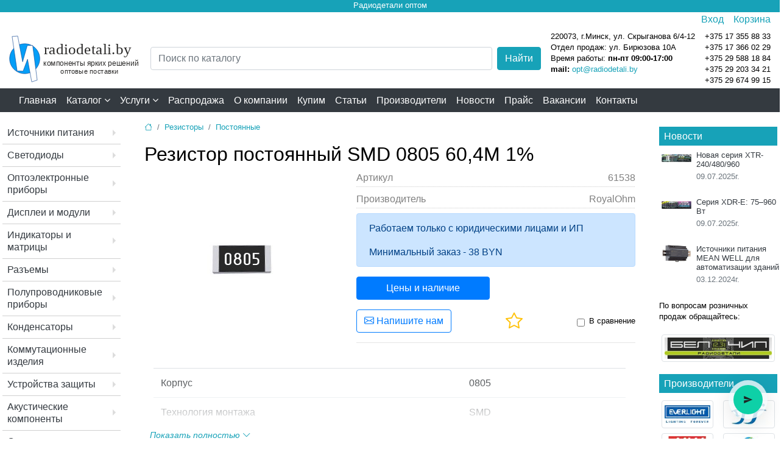

--- FILE ---
content_type: text/html; charset=UTF-8
request_url: https://radiodetali.by/rezistory/postojannye/61538.html
body_size: 15045
content:
<!doctype html>
<html lang="ru">
<head>
<meta charset="utf-8">
<meta name="viewport" content="width=device-width, initial-scale=1, shrink-to-fit=no">
<title>Резистор постоянный SMD 0805 60,4M 1% RoyalOhm купить в Минске</title>
<meta name="description" content="0805 60,4M 1% RoyalOhm  Артикул: 61538. Раздел: Постоянные резисторы. Оптовые продажи. Параметры, документация, изображение, цена.">
<link rel="canonical" href="https://radiodetali.by/rezistory/postojannye/61538.html">
<link  rel="stylesheet"  href="/assets/css/jquery.fancybox.min.css">
<base href="https://radiodetali.by/">
<link rel="stylesheet" href="/assets/bootstrap/css/bootstrap.min.css">
<link href="/assets/css/styleb.css?c=20260115" rel="stylesheet" type="text/css">
<link href="/assets/css/superfish.css" rel="stylesheet" type="text/css">
<link rel="stylesheet" href="/assets/bootstrap/bootstrap-icons-1.11.3/font/bootstrap-icons.css">
<link href="/assets/font-awesome/css/font-awesome.min.css" rel="stylesheet" type="text/css">


<script src="/assets/js/jquery-3.7.1.min.js"></script>

<script src="https://code.jquery.com/jquery-1.12.4.min.js"></script>
<script src="/assets/bootstrap/js/popper.min.js"></script>
<script src="/assets/bootstrap/js/bootstrap.bundle.min.js"></script>
<link rel="apple-touch-icon" sizes="57x57" href="/apple-icon-57x57.png?v=3">
<link rel="apple-touch-icon" sizes="60x60" href="/apple-icon-60x60.png?v=3">
<link rel="apple-touch-icon" sizes="72x72" href="/apple-icon-72x72.png?v=3">
<link rel="apple-touch-icon" sizes="76x76" href="/apple-icon-76x76.png?v=3">
<link rel="apple-touch-icon" sizes="114x114" href="/apple-icon-114x114.png?v=3">
<link rel="apple-touch-icon" sizes="120x120" href="/apple-icon-120x120.png?v=3">
<link rel="apple-touch-icon" sizes="144x144" href="/apple-icon-144x144.png?v=3">
<link rel="apple-touch-icon" sizes="152x152" href="/apple-icon-152x152.png?v=3">
<link rel="apple-touch-icon" sizes="180x180" href="/apple-icon-180x180.png?v=3">
<link rel="icon" type="image/png" sizes="192x192"  href="/android-icon-192x192.png?v=3">
<link rel="icon" type="image/png" sizes="32x32" href="/favicon-32x32.png?v=3">
<link rel="icon" type="image/png" sizes="96x96" href="/favicon-96x96.png?v=3">
<link rel="icon" type="image/png" sizes="16x16" href="/favicon-16x16.png?v=3">
<link rel="manifest" href="/manifest.json?v=3">
<meta name="msapplication-TileColor" content="#ffffff">
<meta name="msapplication-TileImage" content="/ms-icon-144x144.png?v=3">
<meta name="theme-color" content="#ffffff">
<script src="/assets/js/script1.js?v=20260115"></script>
<script src="/assets/js/jquery.fancybox.min.js"></script>
<meta property="og:title" content="Резистор постоянный SMD 0805 60,4M 1%"><meta property="og:type" content="website"><meta property="og:url" content="https://radiodetali.by/rezistory/postojannye/61538.html"><meta property="og:site_name" content="radiodetali.by"><meta property="og:image" content="https://radiodetali.by/assets/components/phpthumbof/cache/image-61538.60262ec57e1ee972a66c90f2e6a4364b.png">
<script>
function warehouse(site,id,authentic,allowed){ 
    $("#waretab").html('<div class="progress"><div class="progress-bar progress-bar-striped bg-info progress-bar-animated" role="progressbar" style="width: 100%" aria-valuenow="100" aria-valuemin="0" aria-valuemax="100"></div></div>');
    $("#min_price").html('...');
if(allowed!=1){    
let ws = new WebSocket("wss://radiodetali.by:8100/query"); 
ws.onopen=()=>{
const msg = {
    idproc: 255,
    site:site,
    id: id,
    authentic:authentic,
    date: Date.now(),
  };
ws.send(JSON.stringify(msg));
ws.onmessage = function(event){
response = $.parseJSON(event.data);
$("#waretab").html(response.table);
$("#min_price").html(response.min_price);
};
};
}else{
  //api  
$.ajax({
url: '/assets/components/api/getPrices.php',
type: "POST",
data: {"id":id,"userid":authentic},
dataType: "html",
success: function(response){
jsn = $.parseJSON(response);

$("#waretab").html(jsn.table);
$("#min_price").html(jsn.min_price);

},
error: function(response){ 
console.log("error"); 
}
});		

}
}
</script>
<link rel="stylesheet" href="/assets/tablesorter/css/theme.default.min.css">
<script src="/assets/tablesorter/js/jquery.tablesorter.js"></script>
<script src="/assets/tablesorter/js/jquery.tablesorter.widgets.js"></script>
</head>
<body>
<header>
    
<div class="text-center bg-info text-white pb-1" style="line-height: 1;"><small>Радиодетали оптом</small></div>
<marquee class="d-none bg-light"><a href="https://radiodetali.by/registracziya.html">Получить скидку 3% на весь каталог</a></marquee>

<div class="pb-1 text-bg-light">
<div class="container">
    <div class="d-flex justify-content-end">
<div class="pr-3"><a class="a-web" type="button" data-toggle="modal" data-target="#loginsmall">Вход</a>

<!-- Модальное окно -->
<div class="modal fade" id="loginsmall" tabindex="-1" aria-labelledby="exampleModalLabel" aria-hidden="true">
  <div class="modal-dialog">
    <div class="modal-content">
      <div class="modal-header">
        <p class="h1 modal-title fs-5" id="exampleModalLabel">Вход</p>
             <button type="button" class="close" data-dismiss="modal" aria-label="Close">
          <span aria-hidden="true">&times;</span>
        </button>

      </div>
      <div class="modal-body div-web">

        <form id="log_form" class="form mb-3" action="rezistory/postojannye/61538.html" method="post">
          <div class="mb-3">
            <label for="username" class="form-label">Email</label>
            <input type="text" name="username" class="form-control" id="authLogin">
          </div>
        
            <div class="form-group password">
            <input type="password" name="password" class="form-control py-0 form-control-sm password-input" id="authPass">
            <a href="#" class="password-control" title="Показать пароль"></a>
            </div>
      
          <input class="returnUrl" type="hidden" name="returnUrl" value="/rezistory/postojannye/61538.html">
          <input class="loginLoginValue" type="hidden" name="service" value="login">
          
        <p><a href="registracziya.html">Регистрация</a></p>
        <p><a href="vosstanovlenie-parolya.html">Забыли пароль?</a></p>
     
        <button type="button" class="btn btn-secondary" data-dismiss="modal">Закрыть</button>
        <input type="submit" name="login" class="btn btn-primary"  id="ajaxLoginButton" value="Войти">
      
       </form>
       </div>
   
       <div class="text-center ajaxLoad" style="display: none;">
  <div class="spinner-border text-danger" role="status">
  <span class="sr-only">Загрузка...</span>
</div>
</div>

<div style="display: none;" id="authErrors" class="alert alert-danger mx-3" role="alert"></div>
 
    </div>
  </div>
</div>  
  <script>
var d = jQuery.noConflict();
	d(document).ready(function(){
		d("#log_form").bind("submit", function() {
			d("#authErrors").text("");
			d.ajax({
				type: "POST",
				cache: false,
				url: "rezistory/postojannye/61538.html",
				data: d(this).serializeArray(),
				beforeSend: function(){
					d(".ajaxLoad").css("display", "block");
					d("#ajaxLoginButton").prop("disabled", true);
				},

				success: function(data) {
					d(".ajaxLoad").css("display", "none");
					var errMessage = d(data).find("#authErrors").text();
					if(errMessage == ""){
						window.location = "rezistory/postojannye/61538.html";
					}
					else{
d("#authErrors").text(errMessage);
					d("#authErrors").text("Логин или пароль неверный").css("display", "block");
					}
				},
				complete: function(){
					d("#ajaxLoginButton").prop("disabled", false);
				}
			});
			return false;
		});
	});
</script>
</div>

<div class="position-relative"><a href="zakaz-api.html">Корзина</a>

<div class="colincart-user"><span class="rounded-circle bg-danger px-1 small text-white d-none"></span></div>

</div>

</div>
</div>
</div>

<div class="container my-1">
<!---->
<div class="d-flex justify-content-between  align-items-center">
<div><a href="/"><img alt="Радиодетали Минск" class="logo d-none d-lg-block" src="/images/logordb.svg" style="width:216px;height:auto;"></a></div>
<div class="flex-grow-1 mx-3">
  
     <form class="g-3" action="rezultatyi-poiska.html" id="fsajax" method="get">
     <input type="hidden" name="index" value="test1">
        <div class="d-flex searchcat">
            <div class="flex-fill">
                <input type="search" name="search" id="search" class="form-control" placeholder="Поиск по каталогу" autocomplete="off" value="">
            </div>
            <div class="ml-2">
                <button type="submit" class="btn btn-info text-white ms-3" title="Поиск по каталогу">Найти</button>
            </div>
        </div>
    </form>
    <div id="ajaxs" style="display:none;z-index:999;" class="bg-white position-absolute"></div>
    
    
    
    
    </div>
<div class="d-none d-lg-block">
   <div class="d-flex justify-content-end small">
       <div class="">
      <p class="my-0">     
    <span class="slink" onclick="document.location.href = &quot;/map.htm&quot;;">220073, г.Минск, ул. Скрыганова 6/4-12</span>
    <span class="d-block">Отдел продаж: ул. Бирюзова 10А</span></p>
<p class="wt my-0">Время работы: <strong>пн-пт 09:00-17:00</strong></p>
<p class="my-0"><b>mail:</b> <a target="_blank" href="mailto:opt@radiodetali.by">opt@radiodetali.by</a></p>
       </div>
       <div class="pl-3">
<ul class="list-unstyled m-0"> 
<li><span class="slink" onclick="document.location.href ='tel:+375173558833'">+375 17 355 88 33</span></li>
<li><span class="slink" onclick="document.location.href ='tel:+375173660229'">+375 17 366 02 29</span></li>
<li><span class="slink" onclick="document.location.href ='tel:+375295881884'">+375 29 588 18 84</span> </li>
<li><span class="slink" onclick="document.location.href ='tel:+375292033421'">+375 29 203 34 21</span> </li>
<li><span class="slink" onclick="document.location.href ='tel:+375296749915'">+375 29 674 99 15</span> </li>
</ul>
       </div>
   </div> 
 </div>

</div>
<!---->





</div>
</header>
<nav class="navbar navbar-expand-lg navbar-dark bg-dark py-0">
<div class="container">
<button class="navbar-toggler" type="button" data-toggle="collapse" data-target="#navbarNav" aria-expanded="false" aria-label="Toggle navigation">
<span class="navbar-toggler-icon"></span>
</button>
<div class="collapse navbar-collapse" id="navbarNav">
<ul class="navbar-nav mr-auto allmenu ml-n2">
<li class="nav-item"><a class="nav-link text-white" href="/">Главная</a></li>
<li class="nav-item"><span id="trigger" class="nav-link text-white">Каталог  <i class="fa fa-angle-down text-white" aria-hidden="true"></i></span></li>
<li class="dropdown nav-item">
    <span id="serv" data-toggle="dropdown" class="nav-link text-white">Услуги  <i class="fa fa-angle-down text-white" aria-hidden="true"></i></span>

  <div class="dropdown-menu" aria-labelledby="serv">
    <a class="dropdown-item" href="services/urm.html">Доступ УРМ</a>
    <a class="dropdown-item" href="services/startup.html">Стартапам</a>
    <a class="dropdown-item" href="services/prodazha-nelikvidov.html">Продажа неликвидов</a>
    <a class="dropdown-item" href="services/pomoshh-v-proektirovanii.html">Подбор и проектирование</a>
  </div>
  
</li>
<li class="nav-item"><a class="nav-link text-white" href="/rasprodazha.html">Распродажа</a></li><li class="nav-item"><a class="nav-link text-white" href="/about.html">О компании</a></li><li class="nav-item"><a class="nav-link text-white" href="/kupim/">Купим</a></li><li class="nav-item"><a class="nav-link text-white" href="/stati/">Статьи</a></li><li class="nav-item"><a class="nav-link text-white" href="/manufacturer/">Производители</a></li><li class="nav-item"><a class="nav-link text-white" href="/novosti/">Новости</a></li><li class="nav-item"><a class="nav-link text-white" href="/prajs.html">Прайс</a></li><li class="nav-item"><a class="nav-link text-white" href="/vacancies.html">Вакансии</a></li><li class="nav-item"><a class="nav-link text-white" href="/map.htm">Контакты</a></li>
</ul>
</div>
<div class="d-block d-lg-none mx-5"><p class="h4"><a class="text-white" href="/katalog/">Каталог</a></p></div>
<div class="top-menu-block" id="box"></div>
</div>
</nav>
<div class="container mt-3">
<div class="row">
<div class="col-2 d-none pl-1 d-lg-block">
<ul class="list-unstyled catmnu nav flex-column"><li class="nav-item first"><a class="nav-link pl-2 py-2 text-dark" href="/istochniki-pitaniya/" >Источники питания</a><ul class="list-unstyled "><li class="nav-item first"><a class="nav-link pl-2 py-2 text-dark" href="/istochniki-pitaniya/istochniki-postoyannogo-toka/" >Источники тока</a></li><li class="nav-item "><a class="nav-link pl-2 py-2 text-dark" href="/istochniki-pitaniya/istochniki-postoyannogo-napryazheniya/" >Источники напряжения</a></li><li class="nav-item "><a class="nav-link pl-2 py-2 text-dark" href="/istochniki-pitaniya/dvuhkanalnye-istochniki-pitaniya/" >Многоканальные</a></li><li class="nav-item "><a class="nav-link pl-2 py-2 text-dark" href="/istochniki-pitaniya/zaryadnye-ustroystva/" >Зарядные устройства</a></li><li class="nav-item "><a class="nav-link pl-2 py-2 text-dark" href="/istochniki-pitaniya/batareyki/" >Батарейки и аккумуляторы</a></li><li class="nav-item "><a class="nav-link pl-2 py-2 text-dark" href="/istochniki-pitaniya/preobrazovateli/" >Инверторы</a></li><li class="nav-item "><a class="nav-link pl-2 py-2 text-dark" href="/istochniki-pitaniya/dc-dc-konvertory/" >DC-DC конверторы</a></li><li class="nav-item "><a class="nav-link pl-2 py-2 text-dark" href="/istochniki-pitaniya/setevye-adaptery/" >Сетевые адаптеры</a></li><li class="nav-item "><a class="nav-link pl-2 py-2 text-dark" href="/istochniki-pitaniya/na-din-rejku/" >На DIN рейку</a></li><li class="nav-item "><a class="nav-link pl-2 py-2 text-dark" href="/istochniki-pitaniya/aksessuary-dlja-istochnikov-pitanija/" >Аксессуары</a></li><li class="nav-item last"><a class="nav-link pl-2 py-2 text-dark" href="/istochniki-pitaniya/stabilizatoryi-napryazheniya/" >Стабилизаторы напряжения</a></li></ul></li><li class="nav-item "><a class="nav-link pl-2 py-2 text-dark" href="/svetodiody/" >Светодиоды</a><ul class="list-unstyled "><li class="nav-item first"><a class="nav-link pl-2 py-2 text-dark" href="/svetodiody/infrakrasnye-svetodiody/" >Инфракрасные</a></li><li class="nav-item "><a class="nav-link pl-2 py-2 text-dark" href="/svetodiody/moschnye-svetodiody/" >Мощные</a></li><li class="nav-item "><a class="nav-link pl-2 py-2 text-dark" href="/svetodiody/klastery/" >Кластеры</a></li><li class="nav-item "><a class="nav-link pl-2 py-2 text-dark" href="/svetodiody/lazernye-diody/" >Лазерные диоды</a></li><li class="nav-item "><a class="nav-link pl-2 py-2 text-dark" href="/svetodiody/svetodiody-s-derzhatelem/" >С держателем</a></li><li class="nav-item last"><a class="nav-link pl-2 py-2 text-dark" href="/svetodiody/fitosvetodiodyi/" >Фитосветодиоды</a></li></ul></li><li class="nav-item "><a class="nav-link pl-2 py-2 text-dark" href="/optoelektronnye-pribory/" >Оптоэлектронные приборы</a><ul class="list-unstyled "><li class="nav-item first"><a class="nav-link pl-2 py-2 text-dark" href="/optoelektronnye-pribory/optopary/" >Оптопары</a></li><li class="nav-item "><a class="nav-link pl-2 py-2 text-dark" href="/optoelektronnye-pribory/fotodiody/" >Фотодиоды</a></li><li class="nav-item "><a class="nav-link pl-2 py-2 text-dark" href="/optoelektronnye-pribory/fotorezistoryi/" >Фоторезисторы</a></li><li class="nav-item "><a class="nav-link pl-2 py-2 text-dark" href="/optoelektronnye-pribory/fototranzistoryi/" >Фототранзисторы</a></li><li class="nav-item last"><a class="nav-link pl-2 py-2 text-dark" href="/optoelektronnye-pribory/optovolokonnyie-priemoperedatchiki/" >Оптоволоконные приемопередатчики</a></li></ul></li><li class="nav-item "><a class="nav-link pl-2 py-2 text-dark" href="/displei-i-moduli-zhki-lcd/" >Дисплеи и модули</a><ul class="list-unstyled "><li class="nav-item first"><a class="nav-link pl-2 py-2 text-dark" href="/displei-i-moduli-zhki-lcd/graficheskie-zhk-displei/" >Графические ЖК дисплеи</a></li><li class="nav-item "><a class="nav-link pl-2 py-2 text-dark" href="/displei-i-moduli-zhki-lcd/displei-tft/" >Дисплеи TFT</a></li><li class="nav-item "><a class="nav-link pl-2 py-2 text-dark" href="/displei-i-moduli-zhki-lcd/displei-oled/" >Дисплеи OLED</a></li><li class="nav-item "><a class="nav-link pl-2 py-2 text-dark" href="/displei-i-moduli-zhki-lcd/prochie-displei/" >Прочие дисплеи</a></li><li class="nav-item last"><a class="nav-link pl-2 py-2 text-dark" href="/displei-i-moduli-zhki-lcd/bukvenno-czifrovyie-zhk-displei/" >Буквенно-цифровые ЖК дисплеи</a></li></ul></li><li class="nav-item "><a class="nav-link pl-2 py-2 text-dark" href="/svetodiodnye-indikatory/" >Индикаторы и матрицы</a><ul class="list-unstyled "><li class="nav-item first"><a class="nav-link pl-2 py-2 text-dark" href="/svetodiodnye-indikatory/svetodiodnye-matricy/" >Светодиодные матрицы</a></li><li class="nav-item "><a class="nav-link pl-2 py-2 text-dark" href="/svetodiodnye-indikatory/segmentnye-indikatory/" >Сегментные индикаторы</a></li><li class="nav-item last"><a class="nav-link pl-2 py-2 text-dark" href="/svetodiodnye-indikatory/antivandalnyie-indikatoryi/" >Антивандальные индикаторы</a></li></ul></li><li class="nav-item "><a class="nav-link pl-2 py-2 text-dark" href="/razemy/" >Разъемы</a><ul class="list-unstyled "><li class="nav-item first"><a class="nav-link pl-2 py-2 text-dark" href="/razemy/hdmi/" >HDMI</a></li><li class="nav-item "><a class="nav-link pl-2 py-2 text-dark" href="/razemy/usb/" >USB</a></li><li class="nav-item "><a class="nav-link pl-2 py-2 text-dark" href="/razemy/audio-video-tv/" >Аудио,Видео,TV</a></li><li class="nav-item "><a class="nav-link pl-2 py-2 text-dark" href="/razemy/bystrorazjomnye/" >Быстроразъемные</a></li><li class="nav-item "><a class="nav-link pl-2 py-2 text-dark" href="/razemy/razemy-vysokoy-chastoty/" >Высокочастотные</a></li><li class="nav-item "><a class="nav-link pl-2 py-2 text-dark" href="/razemy/germetichnye-razjomy/" >Герметичные</a></li><li class="nav-item "><a class="nav-link pl-2 py-2 text-dark" href="/razemy/klemniki/" >Клеммники</a></li><li class="nav-item "><a class="nav-link pl-2 py-2 text-dark" href="/razemy/skotchloki/" >Скотчлоки</a></li><li class="nav-item "><a class="nav-link pl-2 py-2 text-dark" href="/razemy/perehodniki/" >Переходники</a></li><li class="nav-item "><a class="nav-link pl-2 py-2 text-dark" href="/razemy/razemy-dlya-telefonnyh-i-setevyh-kabeley/" >RJ</a></li><li class="nav-item "><a class="nav-link pl-2 py-2 text-dark" href="/razemy/razemy-mikrofonnye/" >Микрофонные</a></li><li class="nav-item "><a class="nav-link pl-2 py-2 text-dark" href="/razemy/razemy-pitaniya-12-220v/" >Разъемы питания</a></li><li class="nav-item "><a class="nav-link pl-2 py-2 text-dark" href="/razemy/razjomy-pitaniya-nizkovoltnye/" >Низковольтные</a></li><li class="nav-item last"><a class="nav-link pl-2 py-2 text-dark" href="/razemy/cilindricheskie-razemy/" >Цилиндрические</a></li></ul></li><li class="nav-item "><a class="nav-link pl-2 py-2 text-dark" href="/poluprovodnikovye-pribory/" >Полупроводниковые приборы</a><ul class="list-unstyled "><li class="nav-item first"><a class="nav-link pl-2 py-2 text-dark" href="/poluprovodnikovye-pribory/diody/" >Диоды</a><ul class="list-unstyled "><li class="nav-item first"><a class="nav-link pl-2 py-2 text-dark" href="/poluprovodnikovye-pribory/diody/diodyi-byistrodejstvuyushhie/" >Диоды быстродействующие</a></li><li class="nav-item "><a class="nav-link pl-2 py-2 text-dark" href="/poluprovodnikovye-pribory/diody/diodyi-lavinnyie/" >Диоды лавинные</a></li><li class="nav-item "><a class="nav-link pl-2 py-2 text-dark" href="/poluprovodnikovye-pribory/diody/diodyi-vyipryamitelnyie/" >Диоды выпрямительные</a></li><li class="nav-item "><a class="nav-link pl-2 py-2 text-dark" href="/poluprovodnikovye-pribory/diody/diodnyie-mostyi/" >Диодные мосты</a></li><li class="nav-item "><a class="nav-link pl-2 py-2 text-dark" href="/poluprovodnikovye-pribory/diody/diodyi-shottki/" >Диоды Шоттки</a></li><li class="nav-item "><a class="nav-link pl-2 py-2 text-dark" href="/poluprovodnikovye-pribory/diody/diodnyie-moduli/" >Диодные модули</a></li><li class="nav-item last"><a class="nav-link pl-2 py-2 text-dark" href="/poluprovodnikovye-pribory/diody/silovyie-diodyi/" >Силовые диоды</a></li></ul></li><li class="nav-item "><a class="nav-link pl-2 py-2 text-dark" href="/poluprovodnikovye-pribory/stabilitrony/" >Стабилитроны</a></li><li class="nav-item "><a class="nav-link pl-2 py-2 text-dark" href="/poluprovodnikovye-pribory/supressory/" >Супрессоры</a></li><li class="nav-item "><a class="nav-link pl-2 py-2 text-dark" href="/poluprovodnikovye-pribory/tiristory/" >Тиристоры</a></li><li class="nav-item last"><a class="nav-link pl-2 py-2 text-dark" href="/poluprovodnikovye-pribory/tranzistory/" >Транзисторы</a></li></ul></li><li class="nav-item "><a class="nav-link pl-2 py-2 text-dark" href="/kondensatory/" >Конденсаторы</a><ul class="list-unstyled "><li class="nav-item first"><a class="nav-link pl-2 py-2 text-dark" href="/kondensatory/jelektroliticheskie/" >Электролитические</a></li><li class="nav-item "><a class="nav-link pl-2 py-2 text-dark" href="/kondensatory/keramicheskie/" >Керамические</a></li><li class="nav-item "><a class="nav-link pl-2 py-2 text-dark" href="/kondensatory/plenochnye/" >Пленочные</a></li><li class="nav-item "><a class="nav-link pl-2 py-2 text-dark" href="/kondensatory/tantalovye/" >Танталовые</a></li><li class="nav-item "><a class="nav-link pl-2 py-2 text-dark" href="/kondensatory/metallobumazhnye/" >Металлобумажные</a></li><li class="nav-item "><a class="nav-link pl-2 py-2 text-dark" href="/kondensatory/puskovye/" >Пусковые</a></li><li class="nav-item "><a class="nav-link pl-2 py-2 text-dark" href="/kondensatory/ballastnye/" >Балластные</a></li><li class="nav-item last"><a class="nav-link pl-2 py-2 text-dark" href="/kondensatory/kondensatoryi-slyudyanyie/" >Конденсаторы слюдяные</a></li></ul></li><li class="nav-item "><a class="nav-link pl-2 py-2 text-dark" href="/kommutacionnye-izdelija/" >Коммутационные изделия</a><ul class="list-unstyled "><li class="nav-item first"><a class="nav-link pl-2 py-2 text-dark" href="/kommutacionnye-izdelija/knopki-perekljuchateli/" >Кнопки, переключатели</a><ul class="list-unstyled "><li class="nav-item first"><a class="nav-link pl-2 py-2 text-dark" href="/kommutacionnye-izdelija/knopki-perekljuchateli/dip-perekljuchateli/" >DIP переключатели</a></li><li class="nav-item "><a class="nav-link pl-2 py-2 text-dark" href="/kommutacionnye-izdelija/knopki-perekljuchateli/povorotnyie-pereklyuchateli/" >Поворотные переключатели</a></li><li class="nav-item "><a class="nav-link pl-2 py-2 text-dark" href="/kommutacionnye-izdelija/knopki-perekljuchateli/kolpachki-dlja-knopok/" >Колпачки для кнопок</a></li><li class="nav-item "><a class="nav-link pl-2 py-2 text-dark" href="/kommutacionnye-izdelija/knopki-perekljuchateli/vykljuchateli/" >Выключатели</a></li><li class="nav-item "><a class="nav-link pl-2 py-2 text-dark" href="/kommutacionnye-izdelija/knopki-perekljuchateli/galetnye-perekljuchateli/" >Галетные</a></li><li class="nav-item "><a class="nav-link pl-2 py-2 text-dark" href="/kommutacionnye-izdelija/knopki-perekljuchateli/dvizhkovye-perekljuchateli/" >Движковые</a></li><li class="nav-item "><a class="nav-link pl-2 py-2 text-dark" href="/kommutacionnye-izdelija/knopki-perekljuchateli/klavishnye-perekljuchateli/" >Клавишные</a></li><li class="nav-item "><a class="nav-link pl-2 py-2 text-dark" href="/kommutacionnye-izdelija/knopki-perekljuchateli/knopki/" >Кнопки</a></li><li class="nav-item "><a class="nav-link pl-2 py-2 text-dark" href="/kommutacionnye-izdelija/knopki-perekljuchateli/knopki-sensornyie/" >Кнопки сенсорные</a></li><li class="nav-item "><a class="nav-link pl-2 py-2 text-dark" href="/kommutacionnye-izdelija/knopki-perekljuchateli/taktovye-knopki/" >Тактовые кнопки</a></li><li class="nav-item "><a class="nav-link pl-2 py-2 text-dark" href="/kommutacionnye-izdelija/knopki-perekljuchateli/mikroperekljuchateli/" >Микропереключатели</a></li><li class="nav-item "><a class="nav-link pl-2 py-2 text-dark" href="/kommutacionnye-izdelija/knopki-perekljuchateli/tumblery/" >Тумблеры</a></li><li class="nav-item "><a class="nav-link pl-2 py-2 text-dark" href="/kommutacionnye-izdelija/knopki-perekljuchateli/aksessuary/" >Аксессуары</a></li><li class="nav-item "><a class="nav-link pl-2 py-2 text-dark" href="/kommutacionnye-izdelija/knopki-perekljuchateli/putevyie-vyiklyuchateli/" >Путевые выключатели</a></li><li class="nav-item "><a class="nav-link pl-2 py-2 text-dark" href="/kommutacionnye-izdelija/knopki-perekljuchateli/kodiruyushhie-pereklyuchateli/" >Кодирующие переключатели</a></li><li class="nav-item last"><a class="nav-link pl-2 py-2 text-dark" href="/kommutacionnye-izdelija/knopki-perekljuchateli/knopki-miniatyurnyie/" >Кнопки миниатюрные</a></li></ul></li><li class="nav-item "><a class="nav-link pl-2 py-2 text-dark" href="/kommutacionnye-izdelija/rele/" >Реле</a><ul class="list-unstyled "><li class="nav-item first"><a class="nav-link pl-2 py-2 text-dark" href="/kommutacionnye-izdelija/rele/rele-jelektromagnitnye/" >Реле электромагнитные</a></li><li class="nav-item "><a class="nav-link pl-2 py-2 text-dark" href="/kommutacionnye-izdelija/rele/rele-tverdotelye/" >Реле твердотельные</a></li><li class="nav-item last"><a class="nav-link pl-2 py-2 text-dark" href="/kommutacionnye-izdelija/rele/kolodki-dlja-rele/" >Колодки для реле</a></li></ul></li><li class="nav-item "><a class="nav-link pl-2 py-2 text-dark" href="/kommutacionnye-izdelija/gerkony/" >Герконы</a></li><li class="nav-item "><a class="nav-link pl-2 py-2 text-dark" href="/kommutacionnye-izdelija/kolodki-dlja-mikroshem/" >Колодки для микросхем</a></li><li class="nav-item "><a class="nav-link pl-2 py-2 text-dark" href="/kommutacionnye-izdelija/kommut-raznoe/" >Разное</a></li><li class="nav-item last"><a class="nav-link pl-2 py-2 text-dark" href="/kommutacionnye-izdelija/kontaktoryi/" >Контакторы</a></li></ul></li><li class="nav-item "><a class="nav-link pl-2 py-2 text-dark" href="/ustrojstva-zaschity-predohraniteli/" >Устройства защиты</a><ul class="list-unstyled "><li class="nav-item first"><a class="nav-link pl-2 py-2 text-dark" href="/ustrojstva-zaschity-predohraniteli/predohraniteli/" >Предохранители</a></li><li class="nav-item "><a class="nav-link pl-2 py-2 text-dark" href="/ustrojstva-zaschity-predohraniteli/gazorazrjadniki/" >Газоразрядники</a></li><li class="nav-item "><a class="nav-link pl-2 py-2 text-dark" href="/ustrojstva-zaschity-predohraniteli/derzhateli-dlja-predohranitelej/" >Держатели</a></li><li class="nav-item "><a class="nav-link pl-2 py-2 text-dark" href="/ustrojstva-zaschity-predohraniteli/varistory/" >Варисторы</a></li><li class="nav-item "><a class="nav-link pl-2 py-2 text-dark" href="/ustrojstva-zaschity-predohraniteli/samovosstanavlivajuschiesja-predohraniteli/" >Самовосстанавливающиеся</a></li><li class="nav-item "><a class="nav-link pl-2 py-2 text-dark" href="/ustrojstva-zaschity-predohraniteli/termopredohraniteli/" >Термопредохранители</a></li><li class="nav-item "><a class="nav-link pl-2 py-2 text-dark" href="/ustrojstva-zaschity-predohraniteli/termostaty/" >Термостаты</a></li><li class="nav-item last"><a class="nav-link pl-2 py-2 text-dark" href="/ustrojstva-zaschity-predohraniteli/rezistory-predohranitel-nye/" >Резисторы предохранительные</a></li></ul></li><li class="nav-item "><a class="nav-link pl-2 py-2 text-dark" href="/akusticheskie-komponenty/" >Акустические компоненты</a><ul class="list-unstyled "><li class="nav-item first"><a class="nav-link pl-2 py-2 text-dark" href="/akusticheskie-komponenty/dinamiki/" >Динамики</a></li><li class="nav-item "><a class="nav-link pl-2 py-2 text-dark" href="/akusticheskie-komponenty/magnitoelektricheskie-zvonki/" >Магнитоэлектрические звонки</a></li><li class="nav-item "><a class="nav-link pl-2 py-2 text-dark" href="/akusticheskie-komponenty/elektretnye-mikrofony/" >Микрофоны</a></li><li class="nav-item "><a class="nav-link pl-2 py-2 text-dark" href="/akusticheskie-komponenty/pezoelementy/" >Пьезоизлучатели</a></li><li class="nav-item "><a class="nav-link pl-2 py-2 text-dark" href="/akusticheskie-komponenty/jelektromagnitnye-izluchateli/" >Электромагнитные излучатели</a></li><li class="nav-item "><a class="nav-link pl-2 py-2 text-dark" href="/akusticheskie-komponenty/kapsyuli-telefonnyie/" >Капсюли телефонные</a></li><li class="nav-item "><a class="nav-link pl-2 py-2 text-dark" href="/akusticheskie-komponenty/oxranno-pozharnyij-opoveshhatel/" >Охранно-пожарный оповещатель</a></li><li class="nav-item "><a class="nav-link pl-2 py-2 text-dark" href="/akusticheskie-komponenty/tonalnyie-vyizyivnyie-ustrojstva/" >Тональные вызывные устройства</a></li><li class="nav-item last"><a class="nav-link pl-2 py-2 text-dark" href="/akusticheskie-komponenty/zvonki/" >Звонки</a></li></ul></li><li class="nav-item "><a class="nav-link pl-2 py-2 text-dark" href="/svetotehnika/" >Светотехника</a><ul class="list-unstyled "><li class="nav-item first"><a class="nav-link pl-2 py-2 text-dark" href="/svetotehnika/svetodiodnye-izdelija/" >Светодиодные изделия</a><ul class="list-unstyled "><li class="nav-item first"><a class="nav-link pl-2 py-2 text-dark" href="/svetotehnika/svetodiodnye-izdelija/aksessuary/" >Аксессуары</a></li><li class="nav-item "><a class="nav-link pl-2 py-2 text-dark" href="/svetotehnika/svetodiodnye-izdelija/svetodiodnye-lenty/" >Светодиодные ленты</a></li><li class="nav-item "><a class="nav-link pl-2 py-2 text-dark" href="/svetotehnika/svetodiodnye-izdelija/profil-dlja-svetodiodnoj-lenty/" >Профиль для светодиодной ленты</a></li><li class="nav-item "><a class="nav-link pl-2 py-2 text-dark" href="/svetotehnika/svetodiodnye-izdelija/ekrany/" >Экраны</a></li><li class="nav-item "><a class="nav-link pl-2 py-2 text-dark" href="/svetotehnika/svetodiodnye-izdelija/svetodiodnye-lampy/" >Светодиодные лампы</a></li><li class="nav-item "><a class="nav-link pl-2 py-2 text-dark" href="/svetotehnika/svetodiodnye-izdelija/svetodiodnye-moduli/" >Светодиодные модули</a></li><li class="nav-item "><a class="nav-link pl-2 py-2 text-dark" href="/svetotehnika/svetodiodnye-izdelija/svetodiodnye-svetil-niki/" >Светодиодные светильники</a></li><li class="nav-item "><a class="nav-link pl-2 py-2 text-dark" href="/svetotehnika/svetodiodnye-izdelija/svetodiodnyj-neon/" >Светодиодный неон</a></li><li class="nav-item "><a class="nav-link pl-2 py-2 text-dark" href="/svetotehnika/svetodiodnye-izdelija/svetofory-dorozhnye-pribory/" >Светофоры, дорожные приборы</a></li><li class="nav-item "><a class="nav-link pl-2 py-2 text-dark" href="/svetotehnika/svetodiodnye-izdelija/fonari/" >Фонари</a></li><li class="nav-item "><a class="nav-link pl-2 py-2 text-dark" href="/svetotehnika/svetodiodnye-izdelija/shinnye-sistemy-osveschenija/" >Шинные системы освещения</a></li><li class="nav-item "><a class="nav-link pl-2 py-2 text-dark" href="/svetotehnika/svetodiodnye-izdelija/prozhektory/" >Прожекторы</a></li><li class="nav-item last"><a class="nav-link pl-2 py-2 text-dark" href="/svetotehnika/svetodiodnye-izdelija/svetodiodnye-ukrashenija/" >Светодиодные украшения</a></li></ul></li><li class="nav-item "><a class="nav-link pl-2 py-2 text-dark" href="/svetotehnika/upravlenie-svetom/" >Управление светом</a></li><li class="nav-item "><a class="nav-link pl-2 py-2 text-dark" href="/svetotehnika/linzy/" >Линзы</a></li><li class="nav-item "><a class="nav-link pl-2 py-2 text-dark" href="/svetotehnika/svetoarmatura/" >Светоарматура</a></li><li class="nav-item "><a class="nav-link pl-2 py-2 text-dark" href="/svetotehnika/lampy-ljuminiscentnye/" >Лампы люминесцентные</a></li><li class="nav-item "><a class="nav-link pl-2 py-2 text-dark" href="/svetotehnika/lampy-nakalivanija/" >Лампы накаливания</a></li><li class="nav-item "><a class="nav-link pl-2 py-2 text-dark" href="/svetotehnika/svetovodyi/" >Световоды</a></li><li class="nav-item last"><a class="nav-link pl-2 py-2 text-dark" href="/svetotehnika/lampyi-indikatornyie/" >Лампы индикаторные</a></li></ul></li><li class="nav-item "><a class="nav-link pl-2 py-2 text-dark" href="/mikroshemy/" >Микросхемы</a><ul class="list-unstyled "><li class="nav-item first"><a class="nav-link pl-2 py-2 text-dark" href="/mikroshemy/preobrazovateli/" >Преобразователи</a></li><li class="nav-item "><a class="nav-link pl-2 py-2 text-dark" href="/mikroshemy/linejnye-reguljatory/" >Линейные регуляторы</a></li><li class="nav-item "><a class="nav-link pl-2 py-2 text-dark" href="/mikroshemy/upravlenie-svetodiodami-drajvera/" >Драйверы светодиодов</a></li><li class="nav-item last"><a class="nav-link pl-2 py-2 text-dark" href="/mikroshemy/mikrokontrolleryi/" >Микроконтроллеры</a></li></ul></li><li class="nav-item active"><a class="nav-link pl-2 py-2 text-dark" href="/rezistory/" >Резисторы</a><ul class="list-unstyled "><li class="nav-item first active"><a class="nav-link pl-2 py-2 text-dark" href="/rezistory/postojannye/" >Постоянные</a></li><li class="nav-item "><a class="nav-link pl-2 py-2 text-dark" href="/rezistory/peremennye/" >Переменные</a></li><li class="nav-item "><a class="nav-link pl-2 py-2 text-dark" href="/rezistory/termorezistory/" >Терморезисторы</a></li><li class="nav-item last"><a class="nav-link pl-2 py-2 text-dark" href="/rezistory/rezistornye-sborki/" >Резисторные сборки</a></li></ul></li><li class="nav-item "><a class="nav-link pl-2 py-2 text-dark" href="/ustanovochnye-izdelija/" >Установочные изделия</a><ul class="list-unstyled "><li class="nav-item first"><a class="nav-link pl-2 py-2 text-dark" href="/ustanovochnye-izdelija/korpusa/" >Корпуса</a></li><li class="nav-item "><a class="nav-link pl-2 py-2 text-dark" href="/ustanovochnye-izdelija/ruchki-pribornye/" >Ручки приборные</a></li><li class="nav-item "><a class="nav-link pl-2 py-2 text-dark" href="/ustanovochnye-izdelija/stojki-fiksatory-skoby/" >Стойки, фиксаторы, скобы</a></li><li class="nav-item "><a class="nav-link pl-2 py-2 text-dark" href="/ustanovochnye-izdelija/derzhateli-sim-kart/" >Держатели СИМ карт</a></li><li class="nav-item "><a class="nav-link pl-2 py-2 text-dark" href="/ustanovochnye-izdelija/nozhki-pribornye/" >Ножки приборные</a></li><li class="nav-item "><a class="nav-link pl-2 py-2 text-dark" href="/ustanovochnye-izdelija/ustrojstva-dostupa/" >Устройства доступа</a></li><li class="nav-item "><a class="nav-link pl-2 py-2 text-dark" href="/ustanovochnye-izdelija/batarejnye-otseki/" >Батарейные отсеки</a></li><li class="nav-item "><a class="nav-link pl-2 py-2 text-dark" href="/ustanovochnye-izdelija/ohladiteli/" >Охладители</a></li><li class="nav-item "><a class="nav-link pl-2 py-2 text-dark" href="/ustanovochnye-izdelija/aksessuary/" >Аксессуары</a></li><li class="nav-item "><a class="nav-link pl-2 py-2 text-dark" href="/ustanovochnye-izdelija/moduli-pel-t-e/" >Модули Пельтье</a></li><li class="nav-item "><a class="nav-link pl-2 py-2 text-dark" href="/ustanovochnye-izdelija/antenny/" >Антенны</a></li><li class="nav-item "><a class="nav-link pl-2 py-2 text-dark" href="/ustanovochnye-izdelija/prokladki/" >Прокладки</a></li><li class="nav-item "><a class="nav-link pl-2 py-2 text-dark" href="/ustanovochnye-izdelija/klapanyi-vyiravnivaniya-davleniya/" >Клапаны выравнивания давления</a></li><li class="nav-item "><a class="nav-link pl-2 py-2 text-dark" href="/ustanovochnye-izdelija/pistonyi-montazhnyie/" >Пистоны монтажные</a></li><li class="nav-item "><a class="nav-link pl-2 py-2 text-dark" href="/ustanovochnye-izdelija/podshipniki/" >Подшипники</a></li><li class="nav-item "><a class="nav-link pl-2 py-2 text-dark" href="/ustanovochnye-izdelija/tokootvodyi/" >Токоотводы</a></li><li class="nav-item last"><a class="nav-link pl-2 py-2 text-dark" href="/ustanovochnye-izdelija/klapanyi-zapornyie/" >Клапаны запорные</a></li></ul></li><li class="nav-item "><a class="nav-link pl-2 py-2 text-dark" href="/ferritovye-izdelija-i-magnity/" >Ферритовые изделия и магниты</a></li><li class="nav-item "><a class="nav-link pl-2 py-2 text-dark" href="/jelektrodvigateli/" >Электродвигатели</a></li><li class="nav-item "><a class="nav-link pl-2 py-2 text-dark" href="/ventiljatory/" >Вентиляторы</a></li><li class="nav-item "><a class="nav-link pl-2 py-2 text-dark" href="/jelektronnye-ustrojstva/" >Электронные устройства</a><ul class="list-unstyled "><li class="nav-item first"><a class="nav-link pl-2 py-2 text-dark" href="/jelektronnye-ustrojstva/besprovodnyie-moduli/" >Беспроводные модули</a></li><li class="nav-item last"><a class="nav-link pl-2 py-2 text-dark" href="/jelektronnye-ustrojstva/priboryi/" >Приборы</a></li></ul></li><li class="nav-item "><a class="nav-link pl-2 py-2 text-dark" href="/jelektrotehnika/" >Электротехника</a><ul class="list-unstyled "><li class="nav-item first"><a class="nav-link pl-2 py-2 text-dark" href="/jelektrotehnika/preobrazovateli-chastotyi/" >Преобразователи частоты</a></li><li class="nav-item "><a class="nav-link pl-2 py-2 text-dark" href="/jelektrotehnika/izolyatoryi/" >Изоляторы</a></li><li class="nav-item "><a class="nav-link pl-2 py-2 text-dark" href="/jelektrotehnika/avtomatyi/" >Автоматы</a></li><li class="nav-item last"><a class="nav-link pl-2 py-2 text-dark" href="/jelektrotehnika/ustrojstva/" >Устройства</a></li></ul></li><li class="nav-item "><a class="nav-link pl-2 py-2 text-dark" href="/datchiki/" >Датчики</a></li><li class="nav-item "><a class="nav-link pl-2 py-2 text-dark" href="/drosseli-transformatory-fil-try/" >Дроссели, трансформаторы, фильтры</a><ul class="list-unstyled "><li class="nav-item first"><a class="nav-link pl-2 py-2 text-dark" href="/drosseli-transformatory-fil-try/transformatory/" >Трансформаторы</a></li><li class="nav-item "><a class="nav-link pl-2 py-2 text-dark" href="/drosseli-transformatory-fil-try/fil-try/" >Фильтры</a></li><li class="nav-item "><a class="nav-link pl-2 py-2 text-dark" href="/drosseli-transformatory-fil-try/drosseli/" >Дроссели</a></li><li class="nav-item last"><a class="nav-link pl-2 py-2 text-dark" href="/drosseli-transformatory-fil-try/karkasyi-i-aksessuaryi-dlya-namotochnyix-izdelij/" >Каркасы и аксессуары для намоточных изделий</a></li></ul></li><li class="nav-item "><a class="nav-link pl-2 py-2 text-dark" href="/izmeritel-nye-pribory-i-instrumenty/" >Измерительные приборы</a><ul class="list-unstyled "><li class="nav-item first"><a class="nav-link pl-2 py-2 text-dark" href="/izmeritel-nye-pribory-i-instrumenty/shuntyi/" >Шунты</a></li><li class="nav-item "><a class="nav-link pl-2 py-2 text-dark" href="/izmeritel-nye-pribory-i-instrumenty/registratoryi-temperaturyi-i-vlazhnosti/" >Регистраторы температуры и влажности</a></li><li class="nav-item "><a class="nav-link pl-2 py-2 text-dark" href="/izmeritel-nye-pribory-i-instrumenty/shhitovyie-priboryi/" >Щитовые приборы</a></li><li class="nav-item "><a class="nav-link pl-2 py-2 text-dark" href="/izmeritel-nye-pribory-i-instrumenty/vesyi/" >Весы</a></li><li class="nav-item "><a class="nav-link pl-2 py-2 text-dark" href="/izmeritel-nye-pribory-i-instrumenty/shhupyi-izmeritelnyie/" >Щупы измерительные</a></li><li class="nav-item "><a class="nav-link pl-2 py-2 text-dark" href="/izmeritel-nye-pribory-i-instrumenty/izmeriteli-temperaturyi/" >Измерители температуры</a></li><li class="nav-item "><a class="nav-link pl-2 py-2 text-dark" href="/izmeritel-nye-pribory-i-instrumenty/izmeritelnyie-priboryi/" >Измерительные приборы</a></li><li class="nav-item last"><a class="nav-link pl-2 py-2 text-dark" href="/izmeritel-nye-pribory-i-instrumenty/izmeritelnyij-instrument/" >Измерительный инструмент</a></li></ul></li><li class="nav-item "><a class="nav-link pl-2 py-2 text-dark" href="/kabel-naja-produkcija/" >Кабельная продукция</a><ul class="list-unstyled "><li class="nav-item first"><a class="nav-link pl-2 py-2 text-dark" href="/kabel-naja-produkcija/shnury/" >Шнуры</a><ul class="list-unstyled "><li class="nav-item first"><a class="nav-link pl-2 py-2 text-dark" href="/kabel-naja-produkcija/shnury/audio-video/" >Аудио/видео</a></li><li class="nav-item "><a class="nav-link pl-2 py-2 text-dark" href="/kabel-naja-produkcija/shnury/hdmi-dva.html" >HDMI</a></li><li class="nav-item "><a class="nav-link pl-2 py-2 text-dark" href="/kabel-naja-produkcija/shnury/kompyuternyie/" >Шнуры компьютерные</a></li><li class="nav-item "><a class="nav-link pl-2 py-2 text-dark" href="/kabel-naja-produkcija/shnury/perexodnyie/" >Переходные</a></li><li class="nav-item "><a class="nav-link pl-2 py-2 text-dark" href="/kabel-naja-produkcija/shnury/setevyie/" >Сетевые</a></li><li class="nav-item "><a class="nav-link pl-2 py-2 text-dark" href="/kabel-naja-produkcija/shnury/shnuryi-dlya-mobilnyix-ustrojstv/" >Для мобильных устройств</a></li><li class="nav-item last"><a class="nav-link pl-2 py-2 text-dark" href="/kabel-naja-produkcija/shnury/shnuryi-usb/" >Шнуры USB</a></li></ul></li><li class="nav-item "><a class="nav-link pl-2 py-2 text-dark" href="/kabel-naja-produkcija/provod/" >Провод</a></li><li class="nav-item "><a class="nav-link pl-2 py-2 text-dark" href="/kabel-naja-produkcija/shlejf-ploskij/" >Шлейф плоский</a></li><li class="nav-item "><a class="nav-link pl-2 py-2 text-dark" href="/kabel-naja-produkcija/aksessuary-dlja-kabelej-provodov/" >Аксессуары для кабелей/проводов</a><ul class="list-unstyled "><li class="nav-item first"><a class="nav-link pl-2 py-2 text-dark" href="/kabel-naja-produkcija/aksessuary-dlja-kabelej-provodov/kabel-nye-vvody/" >Кабельные вводы</a></li><li class="nav-item "><a class="nav-link pl-2 py-2 text-dark" href="/kabel-naja-produkcija/aksessuary-dlja-kabelej-provodov/krepezh/" >Крепеж для кабеля</a></li><li class="nav-item "><a class="nav-link pl-2 py-2 text-dark" href="/kabel-naja-produkcija/aksessuary-dlja-kabelej-provodov/stjazhki/" >Стяжки</a></li><li class="nav-item "><a class="nav-link pl-2 py-2 text-dark" href="/kabel-naja-produkcija/aksessuary-dlja-kabelej-provodov/termousadnaja-trubka/" >Термоусадочная трубка</a></li><li class="nav-item last"><a class="nav-link pl-2 py-2 text-dark" href="/kabel-naja-produkcija/aksessuary-dlja-kabelej-provodov/kembrik/" >Кембрик</a></li></ul></li><li class="nav-item "><a class="nav-link pl-2 py-2 text-dark" href="/kabel-naja-produkcija/mezhplatnyie-kabeli/" >Межплатные кабели питания</a></li><li class="nav-item last"><a class="nav-link pl-2 py-2 text-dark" href="/kabel-naja-produkcija/optovolokonnyie-kabeli-i-aksessuaryi/" >Оптоволоконные кабели и аксессуары</a></li></ul></li><li class="nav-item "><a class="nav-link pl-2 py-2 text-dark" href="/klemmy/" >Кабельные клеммы</a><ul class="list-unstyled "><li class="nav-item first"><a class="nav-link pl-2 py-2 text-dark" href="/klemmy/nozhevye/" >Клеммы ножевые</a></li><li class="nav-item "><a class="nav-link pl-2 py-2 text-dark" href="/klemmy/nakonechniki/" >Наконечники</a></li><li class="nav-item "><a class="nav-link pl-2 py-2 text-dark" href="/klemmy/zazhimy-krokodil/" >Зажимы крокодил</a></li><li class="nav-item "><a class="nav-link pl-2 py-2 text-dark" href="/klemmy/pribornye/" >Приборные</a></li><li class="nav-item "><a class="nav-link pl-2 py-2 text-dark" href="/klemmy/avto-klemmy/" >Автомобильные</a></li><li class="nav-item last"><a class="nav-link pl-2 py-2 text-dark" href="/klemmy/izolyatoryi-dlya-klemm/" >Изоляторы для клемм</a></li></ul></li><li class="nav-item "><a class="nav-link pl-2 py-2 text-dark" href="/kvarcevye-rezonatory/" >Кварцевые резонаторы</a><ul class="list-unstyled "><li class="nav-item first"><a class="nav-link pl-2 py-2 text-dark" href="/kvarcevye-rezonatory/vyvodnye-rezonatory/" >Выводные</a></li><li class="nav-item "><a class="nav-link pl-2 py-2 text-dark" href="/kvarcevye-rezonatory/smd-rezonatory/" >SMD</a></li><li class="nav-item "><a class="nav-link pl-2 py-2 text-dark" href="/kvarcevye-rezonatory/chasovye/" >Часовые</a></li><li class="nav-item "><a class="nav-link pl-2 py-2 text-dark" href="/kvarcevye-rezonatory/prochee/" >Прочее</a></li><li class="nav-item last"><a class="nav-link pl-2 py-2 text-dark" href="/kvarcevye-rezonatory/kvarczevyie-generatoryi/" >Кварцевые генераторы</a></li></ul></li><li class="nav-item "><a class="nav-link pl-2 py-2 text-dark" href="/pajka-i-montazh/" >Пайка и монтаж</a><ul class="list-unstyled "><li class="nav-item first"><a class="nav-link pl-2 py-2 text-dark" href="/pajka-i-montazh/montazhnaja-furnitura/" >Монтажная фурнитура</a></li><li class="nav-item "><a class="nav-link pl-2 py-2 text-dark" href="/pajka-i-montazh/platy-dlja-moschnyh-svetodiodov/" >Платы для мощных светодиодов</a></li><li class="nav-item "><a class="nav-link pl-2 py-2 text-dark" href="/pajka-i-montazh/platy/" >Платы</a></li><li class="nav-item "><a class="nav-link pl-2 py-2 text-dark" href="/pajka-i-montazh/pripoj/" >Припой</a></li><li class="nav-item "><a class="nav-link pl-2 py-2 text-dark" href="/pajka-i-montazh/fljus/" >Флюсы</a></li><li class="nav-item "><a class="nav-link pl-2 py-2 text-dark" href="/pajka-i-montazh/instrument/" >Инструмент</a></li><li class="nav-item last"><a class="nav-link pl-2 py-2 text-dark" href="/pajka-i-montazh/ochistiteli/" >Очистители</a></li></ul></li><li class="nav-item "><a class="nav-link pl-2 py-2 text-dark" href="/rashodnye-materialy/" >Расходные материалы</a><ul class="list-unstyled "><li class="nav-item first"><a class="nav-link pl-2 py-2 text-dark" href="/rashodnye-materialy/ajerozoli/" >Аэрозоли</a></li><li class="nav-item "><a class="nav-link pl-2 py-2 text-dark" href="/rashodnye-materialy/klej/" >Клей</a></li><li class="nav-item "><a class="nav-link pl-2 py-2 text-dark" href="/rashodnye-materialy/smazki/" >Смазки</a></li><li class="nav-item "><a class="nav-link pl-2 py-2 text-dark" href="/rashodnye-materialy/pasty-i-zhidkosti/" >Прочие материалы</a></li><li class="nav-item "><a class="nav-link pl-2 py-2 text-dark" href="/rashodnye-materialy/reklamnaya-produkcziya/" >Рекламная продукция</a></li><li class="nav-item "><a class="nav-link pl-2 py-2 text-dark" href="/rashodnye-materialy/plastik-dlya-3d-pechati/" >Пластик для 3D печати</a></li><li class="nav-item "><a class="nav-link pl-2 py-2 text-dark" href="/rashodnye-materialy/informaczionnyie-znaki/" >Информационные знаки</a></li><li class="nav-item last"><a class="nav-link pl-2 py-2 text-dark" href="/rashodnye-materialy/klejkaya-lenta-skotch/" >Клейкая лента, скотч</a></li></ul></li><li class="nav-item "><a class="nav-link pl-2 py-2 text-dark" href="/jelektrovakuumnye-pribory/" >Электровакуумные приборы</a></li><li class="nav-item "><a class="nav-link pl-2 py-2 text-dark" href="/dlya-3d-printerov/" >Комплектующие для 3D принтеров</a><ul class="list-unstyled "><li class="nav-item first"><a class="nav-link pl-2 py-2 text-dark" href="/dlya-3d-printerov/nagrevateli/" >Нагреватели</a></li><li class="nav-item last"><a class="nav-link pl-2 py-2 text-dark" href="/dlya-3d-printerov/komplektuyushhie/" >Комплектующие</a></li></ul></li><li class="nav-item "><a class="nav-link pl-2 py-2 text-dark" href="/kompyuternyie-komplektuyushhie/" >Компьютерные комплектующие</a></li><li class="nav-item "><a class="nav-link pl-2 py-2 text-dark" href="/weidmuller/" >Weidmuller</a></li><li class="nav-item "><a class="nav-link pl-2 py-2 text-dark" href="/avtotovaryi/" >Автотовары</a><ul class="list-unstyled "><li class="nav-item first"><a class="nav-link pl-2 py-2 text-dark" href="/zapchasti/" >Запчасти</a></li></ul></li><li class="nav-item last"><a class="nav-link pl-2 py-2 text-dark" href="/radio-id-rfid/" >Радиочастотная идентификация (RFID)</a><ul class="list-unstyled "><li class="nav-item first"><a class="nav-link pl-2 py-2 text-dark" href="/rfid-kartyi/" >RFID-карты</a></li></ul></li></ul>
<script>
var j = jQuery.noConflict();
j(document).ready(function() {
j('ul.catmnu').superfish(
 {
      delay:       100,
      animation:   {opacity:'show',height:'show'},  // fade-in and slide-down animation
      speed:       'fast',                          // faster animation speed
      autoArrows:  false,
      speedOut:      'fast', 
    });
});
</script>
</div>


<div class="col-12 col-lg-8 px-4">
<nav aria-label="breadcrumb"><ol class="breadcrumb bg-transparent px-0 small"><li class="breadcrumb-item"><a href="/"><i class="bi bi-house"></i></a></li>
<li class="breadcrumb-item"><a href="/rezistory/">Резисторы</a></li>
<li class="breadcrumb-item"><a href="/rezistory/postojannye/">Постоянные</a></li></ol></nav>
<h1>Резистор постоянный SMD 0805 60,4M 1%</h1>
<span class="note"></span>
<div class="row">
<div class="col-lg-5">
<div class="img"><div class="row align-items-center text-center"><div class="col align-middle"><a data-fancybox="images" class="group" href="/assets/components/phpthumbof/cache/image-61538.c002ce1d044932dba23a8d2f6a310d3c.png"><img src="/assets/components/phpthumbof/cache/image-61538.5be199f80750e38916aec036aec73265.png" alt="Изображение Резистор постоянный SMD 0805 60,4M 1%" style="max-width: 300px;height:auto;"></a></div></div><script>
var j= jQuery.noConflict();
j(document).ready(function() {
j("a.group").fancybox({"transitionIn":"elastic","transitionOut":"elastic",	"speedIn":600,"speedOut":200,"overlayShow":true	});
});
</script>
</div></div>
<div class="col-lg-7">
<div class="prepar">
    <span class=text-danger></span>
<div class="d-flex justify-content-between text-black-50 dott mb-2 pb-1">
 <div>Артикул</div>
 <div>61538</div>
</div>

<div class="d-flex justify-content-between text-black-50 dott mb-2 pb-1">
 <div>Производитель</div>  
 <div>RoyalOhm</div>
</div>

<div class="alert alert-primary m-0" role="alert">
<p>Работаем только с юридическими лицами и ИП</p>
<p class="m-0">Минимальный заказ - 38 BYN</p>
</div>



<div class="d-flex justify-content-between align-items-center">
<div><button type="button" class="btn btn-primary my-3 px-5" onclick="tozakaz('rezistory/postojannye/61538.html')">Цены и наличие</button></div>
<div class="h5" id="min_price"></div>
</div>

<div class="d-flex justify-content-between align-items-center">
<div><button class="btn btn-outline-primary"><a target="_blank" class="" href="mailto:opt@radiodetali.by?subject=Резистор постоянный SMD 0805 60,4M 1%&body=https://radiodetali.by/rezistory/postojannye/61538.html"><i class="bi bi-envelope"></i> Напишите нам</a></button></div> 


<div class="fb-61538"><i class="bi bi-star favbut text-warning h3" title="Добавить в избранное" data-toggle="modal" data-target="#loginsmall" aria-hidden="true"></i></div>


<div class=""><div class="form-check  d-flex align-items-center"><input type="checkbox"  class="form-check-input tocompare" id="cmp-635816" onclick="compare(635816)" style="margin-top: 2.5px;"><label class="form-check-label tocompare_lab small" for="cmp-635816" id="tocomparelabel-635816">В сравнение</label></div></div> 
</div>

<hr>

<div class=""></div>

<div class="mt-1 text-black-50"></div>

</div>
</div></div>


<div class="mb-2"><div class="vars params varshidden mt-4 mb-3 col-lg-12 col-12">
<table class="table">
   <tr>
    <td>Корпус</td>
    <td>0805</td>
</tr><tr>
    <td>Технология монтажа</td>
    <td>SMD</td>
</tr><tr>
    <td>Сопротивление</td>
    <td>60.4 МОм</td>
</tr><tr>
    <td>Отклонение</td>
    <td>1 %</td>
</tr> 
</table></div>
<button type="button" class="btn btn-link btn-sm showall "><em>Показать полностью</em> <i class="bi bi-chevron-down"></i></button>
</div>












<p id="nav-tab"></p>
<p><b>Информация для заказа</b></p>
<div class="" id="toprice"><div class="" id="waretab"></div></div>


<!--
<script>
warehouse('rdby',635816,0,);
</script>
-->



<div 
id="lp3" 
class="d-none1" 
data-id="635816" 
data-user="0" 
data-action="727633"
data-context="web"
></div>

<div class="row"><div class="col"></div></div>


</div>
<div class="col-2 rsidebar pr-1 d-none d-lg-block">
<div class="px-2 py-1 my-2 text-white bg-info">Новости</div>
<div class="px-1 newssidebar"><div class="row mb-4 ">
<div class="col-4 pr-2">
<a href="istochniki-pitaniya-mean-well-dlya-avtomatizaczii-zdanij.html"><img class="w-100" alt="Новая серия XTR-240/480/960" src="/assets/components/phpthumbof/cache/XTR_news_Meanwell.66d144e96ca56998be264758e9d89f08.jpg"></a>
</div>
<div class="col-8 pl-0 pr-0" ><a class="text-dark small d-block" style="line-height: 1.2;" href="istochniki-pitaniya-mean-well-dlya-avtomatizaczii-zdanij.html">Новая серия XTR-240/480/960</a>
<small class="text-muted">09.07.2025г.</small></div>
</div><div class="row mb-4 ">
<div class="col-4 pr-2">
<a href="novaya-seriya-xtr-240/480/960.html"><img class="w-100" alt="Серия XDR-E: 75–960 Вт" src="/assets/components/phpthumbof/cache/XDR_news_Meanwell.66d144e96ca56998be264758e9d89f08.jpg"></a>
</div>
<div class="col-8 pl-0 pr-0" ><a class="text-dark small d-block" style="line-height: 1.2;" href="novaya-seriya-xtr-240/480/960.html">Серия XDR-E: 75–960 Вт</a>
<small class="text-muted">09.07.2025г.</small></div>
</div><div class="row mb-4 ">
<div class="col-4 pr-2">
<a href="novyie-malomoshhnyie-dc/dc-preobrazovateli-mean-well-ddrh-15/30/45-s-vxodnyim-napryazheniem-150…1500v.html"><img class="w-100" alt="Источники питания MEAN WELL для автоматизации зданий" src="/assets/components/phpthumbof/cache/HDR-150_MEANWELL.cfacb156960b56d85142250babdf65f5.png"></a>
</div>
<div class="col-8 pl-0 pr-0" ><a class="text-dark small d-block" style="line-height: 1.2;" href="novyie-malomoshhnyie-dc/dc-preobrazovateli-mean-well-ddrh-15/30/45-s-vxodnyim-napryazheniem-150…1500v.html">Источники питания MEAN WELL для автоматизации зданий</a>
<small class="text-muted">03.12.2024г.</small></div>
</div></div>    
   
<p class="small">По вопросам розничных продаж обращайтесь:</p> 
<p class="p-1"><img class ="slink img-thumbnail" onclick="window.open('//belchip.by/')" alt="Белчип" src="//radiodetali.by/media/wysiwyg/logos/belchip_218.webp"></p>
<div class="px-2 py-1 my-2 text-white bg-info">Производители</div>
<div style="column-count: 2;" class="px-1 manufsidebar"><button class="slink my-1 p-0 border-0 bg-transparent" onclick="document.location.href = '/manufacturer/everlight/'"><img class="img-thumbnail" alt="Everlight" src="/images/everlight-logo.webp"></button><button class="slink my-1 p-0 border-0 bg-transparent" onclick="document.location.href = '/manufacturer/mean-well/'"><img class="img-thumbnail" alt="MEAN WELL" src="/images/mean-well.webp"></button><button class="slink my-1 p-0 border-0 bg-transparent" onclick="document.location.href = '/manufacturer/degson/'"><img class="img-thumbnail" alt="Degson" src="/images/brands/DEGSON_logo_100x52.png"></button><button class="slink my-1 p-0 border-0 bg-transparent" onclick="document.location.href = '/manufacturer/keen-side/'"><img class="img-thumbnail" alt="KEEN SIDE" src="/media/kse-logo_92x44.png"></button><button class="slink my-1 p-0 border-0 bg-transparent" onclick="document.location.href = '/manufacturer/kls/'"><img class="img-thumbnail" alt="KLS Electronic" src="/images/kls_logosm.webp"></button><button class="slink my-1 p-0 border-0 bg-transparent" onclick="document.location.href = '/manufacturer/aishi/'"><img class="img-thumbnail" alt="MYNICE" src="/images/brands/MYNICE_logo_100x52.png"></button><button class="slink my-1 p-0 border-0 bg-transparent" onclick="document.location.href = '/manufacturer/nationstar/'"><img class="img-thumbnail" alt="NationStar" src="/images/brands/NATIONSTAR_logo_100x52.png"></button><button class="slink my-1 p-0 border-0 bg-transparent" onclick="document.location.href = '/manufacturer/prolight/'"><img class="img-thumbnail" alt="Prolight" src="/images/prolight-logo.webp"></button><button class="slink my-1 p-0 border-0 bg-transparent" onclick="document.location.href = '/manufacturer/rishang/'"><img class="img-thumbnail" alt="Rishang" src="/images/rishang-small.webp"></button><button class="slink my-1 p-0 border-0 bg-transparent" onclick="document.location.href = '/manufacturer/royalohm/'"><img class="img-thumbnail" alt="RoyalOhm" src="/images/brands/RoyalOhm_logo_100x52.png"></button><button class="slink my-1 p-0 border-0 bg-transparent" onclick="document.location.href = '/manufacturer/tianbo-relay/'"><img class="img-thumbnail" alt="Tianbo Relay" src="/images/tianbo.webp"></button><button class="slink my-1 p-0 border-0 bg-transparent" onclick="document.location.href = '/manufacturer/yangzhou-yangjie/'"><img class="img-thumbnail" alt="Yangjie" src="/images/yangj.webp"></button><button class="slink my-1 p-0 border-0 bg-transparent" onclick="document.location.href = '/manufacturer/hongli/'"><img class="img-thumbnail" alt="Hongli" src="/images/hongli-group.webp"></button><button class="slink my-1 p-0 border-0 bg-transparent" onclick="document.location.href = '/manufacturer/kepo/'"><img class="img-thumbnail" alt="KEPO" src="/images/brands/KEPO_logo_100x52.png"></button><button class="slink my-1 p-0 border-0 bg-transparent" onclick="document.location.href = '/manufacturer/betlux/'"><img class="img-thumbnail" alt="Betlux Electronics" src="/images/brands/Betlux_logo_100x52.png"></button><button class="slink my-1 p-0 border-0 bg-transparent" onclick="document.location.href = '/manufacturer/foryard/'"><img class="img-thumbnail" alt="Foryard" src="/images/brands/FORYARD_logo_100x52.png"></button><button class="slink my-1 p-0 border-0 bg-transparent" onclick="document.location.href = '/manufacturer/merryelc/'"><img class="img-thumbnail" alt="MERRYELC" src="/images/brands/MERRYELC_logo_100x52.png"></button><button class="slink my-1 p-0 border-0 bg-transparent" onclick="document.location.href = '/manufacturer/xiangyee/'"><img class="img-thumbnail" alt="XIANGYEE" src="/images/brands/XIANGYEE_logo_100x52.png"></button><button class="slink my-1 p-0 border-0 bg-transparent" onclick="document.location.href = '/manufacturer/mynice/'"><img class="img-thumbnail" alt="AiSHi" src="/images/brands/AiSHi_logo_100x52.png"></button><button class="slink my-1 p-0 border-0 bg-transparent" onclick="document.location.href = '/manufacturer/kls-electronic/'"><img class="img-thumbnail" alt="FANSO" src="/images/brands/FANSO_logo_100x52.png"></button></div>
<div class="px-2 py-1 my-2 text-white bg-info">Партнеры</div>
<div class="">
<p class="p-1"><img class="img-thumbnail" alt="TME" src="/images/TME2.webp"></p>
<p class="p-1"><img class="img-thumbnail" alt="Farnell" src="/images/1logo.webp"></p>
<p class="p-1"><img class="img-thumbnail" onclick="window.open('//www.compel.ru/')" alt="Компэл" src="/images/compel.webp"></p>
<p class="p-1"><img class="img-thumbnail" alt="element14" src="/images/2logo_1.webp"></p>
<p class="p-1"><img class="img-thumbnail" onclick="window.open('//belchip.by/')" alt="Белчип" src="/images/belchip_218.webp"></p>
<p class="p-1"><img class="img-thumbnail" onclick="window.open('//svetovod.ru/')" alt="Световод" src="/images/logosvetovod.webp"></p>
</div>


</div>
</div></div>
<!-- Google Tag Manager -->
<script>(function(w,d,s,l,i){w[l]=w[l]||[];w[l].push({'gtm.start':
new Date().getTime(),event:'gtm.js'});var f=d.getElementsByTagName(s)[0],
j=d.createElement(s),dl=l!='dataLayer'?'&l='+l:'';j.async=true;j.src=
'https://www.googletagmanager.com/gtm.js?id='+i+dl;f.parentNode.insertBefore(j,f);
})(window,document,'script','dataLayer','GTM-WQB4KMT');</script>
<!-- End Google Tag Manager -->
<!-- Google Tag Manager (noscript) -->
<noscript><iframe src="https://www.googletagmanager.com/ns.html?id=GTM-WQB4KMT"
height="0" width="0" style="display:none;visibility:hidden"></iframe></noscript>
<!-- End Google Tag Manager (noscript) -->
<script>
  window.dataLayer = window.dataLayer || [];
  function gtag(){dataLayer.push(arguments);}
  gtag('js', new Date());

  gtag('config', 'G-K42PJE3YPJ');
</script>



<script src="https://livechat-128f3.web.app/livechat-widget.js" data-widget-id="livechat_43f084e82a9b4df4b4e9f9fcc5d0b8dd" data-title="Radiodetali Минск" data-primary-color="#0ED0A7" data-ws-url="wss://backend.generalsecret.com/api/livechat/ws"> </script>





<script>
var p = jQuery.noConflict();
p(function(){
  p('[data-toggle="popover"]').popover();
});
</script>
<script src="/assets/js/superfish.js"></script>
<script>
var m = jQuery.noConflict();
m(document).ready(function(){
m("#trigger").click(function(){ 
m("#tmc").addClass("wait");
if (m('div#box').is(':visible')) {
m("#trigger").removeClass('tr_open');
} else {
m("#trigger").addClass('tr_open');
}
m.ajax({
type: "POST",
url: "/gettopmenu.html",
success: function(data){
m("#box").html(data);
m("#tmc").removeClass("wait");	}
});
m("div#box").slideToggle(); 
});
return false;
});
</script>
<footer>
<div class="mt-5 text-dark bg-light border-top">
<div class="container py-4">
<div class="row justify-content-between">
<div class="col-lg-9"><p class="text-center">Популярные категории <sup><a class="text-black-50 small" href="/karta-sajta/">карта сайта</a></sup></p>
<div class="row row-cols-1 row-cols-md-3">
<div class="col"><a class="text-dark small" href="https://radiodetali.by/istochniki-pitaniya/">Источники питания</a></div>
<div class="col"><a class="text-dark small" href="https://radiodetali.by/razemy/">Разъемы</a></div>
<div class="col"><a class="text-dark small" href="https://radiodetali.by/kondensatory/jelektroliticheskie/">Электролитические конденсаторы</a></div>
<div class="col"><a class="text-dark small" href="https://radiodetali.by/istochniki-pitaniya/?out_voltage%5B%5D=24">Источники питания 24В</a></div>
<div class="col"><a class="text-dark small" href="https://radiodetali.by/istochniki-pitaniya/?out_voltage%5B%5D=12">Источники питания 12В</a></div>
<div class="col"><a class="text-dark small" href="https://radiodetali.by/rezistory/peremennye/">Переменные резисторы</a></div>
<div class="col"><a class="text-dark small" href="https://radiodetali.by/poluprovodnikovye-pribory/tranzistory/">Транзисторы</a></div>
<div class="col"><a class="text-dark small" href="https://radiodetali.by/ustrojstva-zaschity-predohraniteli/termopredohraniteli/">Термопредохранители</a></div>
<div class="col"><a class="text-dark small" href="https://radiodetali.by/kommutacionnye-izdelija/knopki-perekljuchateli/taktovye-knopki/">Тактовые кнопки</a></div>
<div class="col"><a class="text-dark small" href="https://radiodetali.by/kommutacionnye-izdelija/rele/">Электромагнитные реле</a></div>
<div class="col"><a class="text-dark small" href="https://radiodetali.by/istochniki-pitaniya/?transcheck=1&manuf%5B%5D=MEAN+WELL&manuf%5B%5D=MEAN+WELL+GZ&manuf%5B%5D=MEAN+WELL+SZ">Источники питания Meanwell</a></div>
<div class="col"><a class="text-dark small" href="https://radiodetali.by/ustanovochnye-izdelija/korpusa/">Корпуса</a></div>
<div class="col"><a class="text-dark small" href="https://radiodetali.by/kabel-naja-produkcija/aksessuary-dlja-kabelej-provodov/termousadnaja-trubka/">Термоусадочные трубки</a></div>
</div></div>
<div class="col-lg-3">
<div class="pb-3">
<div><span class="slink" onclick="document.location.href = &quot;/map.htm&quot;;">220073, г.Минск, ул. Скрыганова, д.6/4-12</span></div>
<div class="wt">Время работы: <strong>пн-пт 09:00-17:00</strong></div></div>    
<div><a class="text-dark" href="tel:+375173558833">+375 17 355 88 33</a> многоканальный</div>
<div><a class="text-dark" href="tel:+375173660229">+375 17 366 02 29</a> городской</div>
<div><a class="text-dark" href="tel:+375445789915">+375 44 578 99 15</a> Velcom</div>
<div><a class="text-dark" href="tel:+375292033421">+375 29 203 34 21</a> MTS</div>
</div></div>
</div></div>

<div class="text-white bg-dark">
<div class="container py-4">
<div class="row">
<div class="col text-left"><p>Сайт не является интернет-магазином</p>&copy; 2025  Радиодетали</div>

<div class="col d-none" id="subs">
        <div id="subsubs">
        <div class="contact-close"></div>
        Эта подписка неактивна.
    </div>
</div>
</div>
</div>
</div>

<button type="button" class="btn btn-transparent btn-sm text-black-50 d-none" data-container="body" data-toggle="popover" data-placement="bottom" data-trigger="hover" data-html="true" data-content="yuiy" data-original-title="" title=""><i class="fa fa-info-circle" aria-hidden="true"></i></button>
<button type="button" class="btn btn-link d-none" data-container="body" data-toggle="popover" data-placement="top" data-content="hjkgfhk"><i class="bi bi-info-square"></i></button>




</footer>
<style>html {scroll-behavior: smooth; }</style>


<script>
var b = jQuery.noConflict();
var unit;
b('body').on('click','.sub', function(){ 
var elem = b(this).parent("div");
var elemid = elem.attr('id');
var countinput = b('#'+elemid+'-count');
unit = countinput.val();
var minn = countinput.attr('min');
unit--;
if(unit>=minn){
countinput.val(unit);}
});
b('body').on('click','.add', function(){      
var elem = b(this).parent("div");
var elemid = elem.attr('id');
var countinput = b('#'+elemid+'-count');
unit = countinput.val();
var maxx = countinput.attr('max');
unit++;
if(unit<=maxx){
countinput.val(unit);}
});
</script>

<div class="toast-container">
<div class="toast bg-info text-white" role="alert" aria-live="polite" aria-atomic="true" data-delay="3000" style="position: fixed; top: 50px; right: 20px;">
    <div class="toast-body"><a class="text-white" href="">Добавлено в корзину</a></div>
</div>
</div>
</body>
</html>

--- FILE ---
content_type: text/html; charset=UTF-8
request_url: https://radiodetali.by/assets/filtr/count3.php
body_size: 108
content:
{"result":"ok","out_array":[],"array_filtr":[],"sql":null,"min_max":[null],"key":null,"debug":[]}

--- FILE ---
content_type: text/html; charset=UTF-8
request_url: https://radiodetali.by/import/stocks3.php
body_size: 523
content:
{"result":"ok","ans":"<span class=\"text-black-50\">\u041f\u043e\u0434 \u0437\u0430\u043a\u0430\u0437<\/span><p class=\"\"><\/p>","total":0,"sku":"61538","name":"0805 60,4M 1%","rate_out":"2.91640","allowed":null,"go_qty":null,"sql":"SELECT `modx_site_content`.`id`,`modx_site_content`.`pagetitle`,`modx_site_content`.`alias`,`modx_site_content`.`parent`,`modx_site_content`.`template`,`modx_tmc`.`sku`,`modx_tmc`.`manuf`,`modx_tmc`.`short_name`,`modx_tmc`.`unit` FROM `modx_site_content` LEFT JOIN `modx_tmc` ON `modx_tmc`.`sku` = `modx_site_content`.`alias` WHERE `modx_site_content`.`published`= 1  AND `modx_site_content`.`deleted` =0 AND `modx_site_content`.`id`=635816","sql2":"SELECT `modx_price`.`id` as `id_rec`,`modx_price`.`stock_id`,`modx_price`.`short_name`,`modx_price`.`sku`,`modx_price`.`price`,`modx_price`.`qty`,`modx_price`.`manuf`,`modx_price`.`packing`,`modx_price`.`unit`,`modx_price`.`rezerv`,`modx_stock`.`external`,`modx_stock`.`active`,`modx_stock`.`delivery` FROM `modx_price` LEFT JOIN `modx_stock` ON `modx_stock`.`stock_num` = `modx_price`.`stock_id` WHERE `modx_price`.`qty`>0 AND `modx_price`.`price` IS NOT NULL AND `modx_stock`.`active`=1 AND `modx_price`.`short_name`='0805 60,4M 1%' ORDER BY `modx_price`.`stock_id` ASC"}

--- FILE ---
content_type: text/html; charset=UTF-8
request_url: https://radiodetali.by/assets/category.php
body_size: 384
content:
{"result":"ok","list":"<div class=\"d-flex flex-wrap\"><\/div>","filtr":"<div class=\"p-2 border\"><div class=\"d-flex flex-wrap\"><\/div><div><button type=\"button\" class=\"btn btn-success btn-sm filtr-btn mt-2\">\u041f\u043e\u043a\u0430\u0437\u0430\u0442\u044c<\/button><\/div><\/div>","total":18,"post":[],"time":{"1":0.0014641284942626953,"2":0.0078260898590087891,"3":0.0081281661987304688,"4":0.071679115295410156,"5":0.072044134140014648,"6":0.072159051895141602,"7":0.072218179702758789,"8":0.072230100631713867,"9":0.072329998016357422,"11":0.072329998016357422,"12":0.072332143783569336,"14":0.072334051132202148,"15":0.072929143905639648,"16":0.072932004928588867}}

--- FILE ---
content_type: application/javascript
request_url: https://radiodetali.by/assets/js/script1.js?v=20260115
body_size: 12092
content:
function SelectElement(id){ 
var urli = new URL(window.location.href);
var element = document.getElementById(id);
var val = urli.searchParams.get(id);
if(val!=null){ 
element.value = val;
element.checked= true;}
}
function MultiSelectElement(id){  
var urli = new URL(window.location.href);
var element = document.getElementById(id);
var values = urli.searchParams.getAll(id+"[]");
for (var i = 0; i < element.options.length; i++) {
element.options[i].selected = values.indexOf(element.options[i].value) >= 0;}
} 

function tozakaz(url){
 var t = jQuery.noConflict();
   // t('#waretab a[href="#nav-zakaz"]').tab('show');
	//window.location.href=url+'/#toprice';
	//console.log(t('#nav-tab')[0].scrollHeight); 
	//t(this).scrollTop(t('#nav-tab')[0].scrollHeight - t('#nav-tab')[0].clientHeight);  
	//var container = t('.nav-tabs');
	var scrollTo = t("#nav-tab");
	//var position = scrollTo.offset().top - container.offset().top  + container.scrollTop();
	//console.log(scrollTo.offset().top+' '+container.offset().top+' '+container.scrollTop());
	t(this).scrollTop(scrollTo.offset().top);
	 	
}







function CheckBoxGroup(name){  
//console.log(name); 
var urli = new URL(window.location.href);
var rr = jQuery.noConflict();
var values = urli.searchParams.getAll(name+"[]");  
rr.each(rr("."+name), function(){  
if(values.indexOf(rr(this).val())>=0){
rr(this).prop('checked', true);	}
else{	
rr(this).prop('checked', false);}
//console.log(rr(this));
  });
}
function loadinfo(el){
	var values = document.getElementsByClassName('shlink');
	for(var i = 0; i < values.length; i++){
		document.getElementsByClassName('shlink')[i].innerHTML='';
		//console.log(document.getElementsByClassName('shlink')[i]);
	}
	//console.log(el);
	if(el.checked == true){
		//el.parentNode.parentNode.append(' Показать'); 
		el.parentNode.parentNode.getElementsByClassName('shlink')[0].innerHTML=' <input type="submit" class="btn btn-sm btn-outline-primary" value="Показать">';
		//console.log(el.parentNode.parentNode.getElementsByClassName('shlink'));
	}else{
		el.parentNode.parentNode.getElementsByClassName('shlink')[0].innerHTML='';
		var x = document.getElementById("ffiltr");
x.submit(); // Form submission
	}
	//el.parentNode.parentNode.append(' Показать'); 
	//console.log(el.parentNode.parentNode);
}


function getCookie(name){
var matches = document.cookie.match(new RegExp("(?:^|; )" + name.replace(/([\.jQuery?*|{}\(\)\[\]\\\/\+^])/g, '\\jQuery1') + "=([^;]*)" ));
return matches ? decodeURIComponent(matches[1]) : undefined;
}
function set_cookie (name, value){
delete_cookie(name);
document.cookie = name + "=" + escape ( value ) + '; path=/';
}
function delete_cookie ( cookie_name ){
document.cookie = cookie_name +'=; expires=Thu, 01 Jan 1970 00:00:00 GMT;';
}



jQuery(document).ready(function(){
jQuery('body').on('click','#show-sb',function(){

if(jQuery('.search-block').hasClass('d-none')){
jQuery('.search-block').removeClass('d-none');
jQuery('.search-block').addClass('d-block');
jQuery('#ajaxs').addClass('mobile');
jQuery('#ajaxs').height(jQuery(window).height()-50);

jQuery('.navbar').hide(); 

}else{
jQuery('.search-block').addClass('d-none');
jQuery('.search-block').removeClass('d-block');	
jQuery('#ajaxs').removeClass('mobile');
jQuery('.navbar').show(); 
}
});
});
  

/*
jQuery(document).ready(function(){ 
	
if(getCookie('byapi')==1){
	jQuery('#byapi').prop('checked', true);
	jQuery('#fsajax #search').attr('placeholder','Поиск API');
	jQuery('#fsajax').attr('action','/search-api.html'); 
    jQuery('#fsajax input[name="id"]').val('728253');
	jQuery('#fsajax .input-group').removeClass('searchcat'); 
	jQuery('#fsajax .input-group').addClass('searchapi'); 
	jQuery('#ajaxs').hide();
	
}	else{
	jQuery('#byapi').prop('checked', false);
	jQuery('#fsajax #search').attr('placeholder','Поиск');
    jQuery('#fsajax').attr('action','/rezultatyi-poiska.html');
	jQuery('#fsajax input[name="id"]').val('6');
	jQuery('#fsajax .input-group').addClass('searchcat'); 
	jQuery('#fsajax .input-group').removeClass('searchapi');
	jQuery('#ajaxs').show();
} 

	
jQuery('body').on('click','#byapi',function(){
	if (jQuery(this).is(':checked')){
	set_cookie ('byapi', 1);
	jQuery('#fsajax #search').attr('placeholder','Поиск API');  
	jQuery('#fsajax').attr('action','/search-api.html'); 
	jQuery('#fsajax input[name="id"]').val('728253');
	jQuery('#fsajax .input-group').removeClass('searchcat'); 
	jQuery('#fsajax .input-group').addClass('searchapi'); 
    jQuery('#ajaxs').hide();
	}
	else{
	set_cookie ('byapi', 0);	
	jQuery('#fsajax #search').attr('placeholder','Поиск'); 
	jQuery('#fsajax').attr('action','/rezultatyi-poiska.html');
	jQuery('#fsajax input[name="id"]').val('6');
	jQuery('#fsajax .input-group').addClass('searchcat'); 
	jQuery('#fsajax .input-group').removeClass('searchapi');
	jQuery('#ajaxs').show();
	}
});
});
*/





/*
function tofav(id,userid){
	var f = jQuery.noConflict();
f.ajax({
url: "/assets/tofav.php",
type: "POST",
data: {id: id,userid: userid},
dataType: "html",
success: function() {         }
  });
location.reload();  
}
function fromfav(id,userid){
var f = jQuery.noConflict();	
f.ajax({
url: "/assets/fromfav.php",
type: "POST",
data: {id: id,userid: userid},
dataType: "html",
success: function() {   }
});
location.reload();
}
*/




function updateURLParameter(url, param, paramVal)
{
    var TheAnchor = null;
    var newAdditionalURL = "";
    var tempArray = url.split("?");
    var baseURL = tempArray[0];
    var additionalURL = tempArray[1];
    var temp = "";

    if (additionalURL) 
    {
        var tmpAnchor = additionalURL.split("#");
        var TheParams = tmpAnchor[0];
            TheAnchor = tmpAnchor[1];
        if(TheAnchor)
            additionalURL = TheParams;

        tempArray = additionalURL.split("&");

        for (var i=0; i<tempArray.length; i++)
        {
            if(tempArray[i].split('=')[0] != param)
            {
                newAdditionalURL += temp + tempArray[i];
                temp = "&";
            }
        }        
    }
    else
    {
        var tmpAnchor = baseURL.split("#");
        var TheParams = tmpAnchor[0];
            TheAnchor  = tmpAnchor[1];

        if(TheParams)
            baseURL = TheParams;
    }

    if(TheAnchor)
        paramVal += "#" + TheAnchor;

    var rows_txt = temp + "" + param + "=" + paramVal;
    return baseURL + "?" + newAdditionalURL + rows_txt;
}

function setCookie(name, value, options = {}) {

  options = {
    path: '/',
    // при необходимости добавьте другие значения по умолчанию
    //...options
  };

  if (options.expires instanceof Date) {
    options.expires = options.expires.toUTCString();
  }

  let updatedCookie = encodeURIComponent(name) + "=" + encodeURIComponent(value);

  for (let optionKey in options) {
    updatedCookie += "; " + optionKey;
    let optionValue = options[optionKey];
    if (optionValue !== true) {
      updatedCookie += "=" + optionValue;
    }
  }

  document.cookie = updatedCookie;
}


function deleteCookie(name) {
  setCookie(name, '', {
    'max-age': -1
  })
}


function compare(id){
var b = jQuery.noConflict();
var index =-1;
let comp_arr =[];
//var compar = '45545,65656,878787,4545,154665';//getCookie('compare');
var compar = getCookie('compare');
if(compar){
comp_arr = compar.split(','); 
//id='154665';
index = b.inArray(String(id),comp_arr);
//console.log(typeof id);
//console.log(comp_arr);
//console.log(b.inArray(String(id),comp_arr));
//console.log(comp_arr);
//console.log('id:'+id+' array: '+comp_arr+' index: '+index);

}  

if(b("#cmp-"+id).prop('checked')!=true){
comp_arr.splice(index, 1); 
setCookie('compare',comp_arr.join(','), {secure: true, 'max-age': 3600});
b("#tocomparelabel-"+id).html( 'В сравнение'); 
console.log('del: '+id+', index:'+index);
   }

else{
comp_arr.push(id);

if(comp_arr.length<=10){
setCookie('compare',comp_arr.join(','), {secure: true, 'max-age': 3600});
b("#tocomparelabel-"+id).html( '<a href="/compare.html">Сравнить</a>'); 
console.log('add '+id); }

else {
	alert('Можно добавить не более 10 позиций');
	b("#cmp-"+id).prop('checked', false);
}
   } 
}     

  
  
function unp_check(value){ 
//console.log(value);
jQuery(".form-group .myspinner").addClass("spinner-border spinner-border-sm");

jQuery.ajax({
url: '/assets/components/api/unp_check.php',
type: "POST",
data: {"unp":value},
dataType: "html",
success: function(response){
jsn = jQuery.parseJSON(response);
//console.log(jsn.msg);

jQuery('#fullname').val(jsn.results.fullname);
jQuery('#fullname_1с').val(jsn.results.fullname);
jQuery('#id_customer').val(jsn.results.id_customer);

if(jsn.results.fullname!=null){    
	jQuery('#fullname').attr('readonly', true);
	jQuery(".form-group .btn-fullname-edit").removeClass("d-none");
	} else{
	jQuery('#fullname').attr('readonly', false);
	jQuery(".form-group .btn-fullname-edit").addClass("d-none");	 
	}



jQuery('#address').val(jsn.results.address);
jQuery('#address_1с').val(jsn.results.address); 
if(jsn.results.address!=null){  
	jQuery('#address').attr('readonly', true);
	jQuery(".form-group .btn-address-edit").removeClass("d-none");
	} else{
	jQuery('#address').attr('readonly', false);
	jQuery(".form-group .btn-address-edit").addClass("d-none");	
	}


if(jsn.results.address){jQuery('#address').attr('readonly', true);} 

jQuery('#count').val(jsn.results.count);
 
 
if(jsn.results.manager!=null){ 
jQuery('#manager').val(jsn.results.manager);
jQuery('#unp_result').html('Менеджер: '+jsn.results.manager); 
}else{
	jQuery('#manager').val();
	jQuery('#unp_result').html('');
	}   



jQuery(".form-group .myspinner").removeClass("spinner-border spinner-border-sm");


},
error: function(response){ 
alert("error"); 
}
});	
	
	
} 


function edit_field(field_id){

 if(jQuery('#'+field_id).prop("readonly") == true){
                jQuery('#'+field_id).prop('readonly', false); 
            }else{
                jQuery('#'+field_id).prop('readonly', true);
            }	
	
return false;	

}



var e = jQuery.noConflict();
//e('input[type=text][name=count]').change(function(){  
e('body').on('change','.field',function(){
//e('input.count').change(function(){	 
var minn = parseInt(e(this).attr('min'));
var maxx = parseInt(e(this).attr('max'));
var val	= parseInt(e(this).val()); 
	//console.log(val+' <= '+minn);  
if(val <= minn){ 
	alert("Минимальное количество - "+minn);
	e(this).val(minn); 
}	 
if(val >= maxx){ 
	alert("Есть в наличии только - "+maxx);
	e(this).val(maxx); 
} 
});




/*
e(document).ready(function(){
	const exp = /\price-|\jQuery/g;
	var ide; 
	let ws = new WebSocket("wss://radiodetali.by:8100/price"); 
	ws.onopen=()=>{
    var elems = e(".wsprice");
    var elemsTotal = elems.length;
    for(var i=0; i<elemsTotal; ++i){

ide = e(elems[i]).attr('id').replace(exp, '');
	const msg = {
    idproc: 255,
    site:'rdby',
    id: ide,
    authentic:0,
  }
ws.send(JSON.stringify(msg));	
ws.onmessage = function(event){	
response = e.parseJSON(event.data);	
};
};
}; 
});
	*/
	
function filtr(id,paramset,params,get=''){ 

jQuery('#pbf').html('<div class="progress-bar progress-bar-striped progress-bar-animated" role="progressbar" aria-valuenow="100" aria-valuemin="0" aria-valuemax="100" style="width: 100%"></div>');


if(!params){params=get;} 

jQuery.ajax({
url: '/assets/filtr/',
type: "POST",
data: {"id":id,"paramset":paramset,"params":params},
dataType: "html",
success: function(response){
jsn = jQuery.parseJSON(response);
//console.log(jsn);
jQuery('#ajaxfiltr').html(jsn.html);
jQuery('#pbf').html('');  

},
error: function(response){ 
console.log("error"); 
}
});	
	} 
 
  

  
  
  

jQuery(document).ready(function(){

	//let params = new Array();
jQuery('#ajaxfiltr').on('change','input',function(){  
var form = jQuery('#postfiltr').serialize(); 
//console.log('add: '+form);

var id_prod = jQuery('input[name="id_prod"]').val();   
var paramset = jQuery('input[name="paramset"]').val();
const params = new URLSearchParams();


jQuery('#ajaxfiltr input[type=checkbox]:checked').each(function(){
   params.append(jQuery(this).attr('name'),jQuery(this).val());
	//console.log(jQuery(this).val());    
});

let texts = jQuery('#ajaxfiltr input[type=text]');

jQuery.each(texts,function( i, val ){
	
	if(jQuery(this).val().length>0){
	//console.log( i+'->'+jQuery(this).val()+'->'+jQuery(this).attr('name'));
	
	params.append(jQuery(this).attr('name'),jQuery(this).val());
	
	}
//});
	  
	
});




//if(jQuery('#ajaxfiltr input[type=text]').val()!== ''){ 
/*
jQuery(this).each(function(){	  
params.append(jQuery(this).attr('name'),jQuery(this).val());
});
*/
	 
//} 
 
//console.log(params.toString());

filtr(id_prod,paramset,params.toString());

});


jQuery('#ajaxfiltr').on('click','.clearparam',function(){  //очистка  
var param = jQuery(this).data('param');

//console.log(jQuery('input.'+param).attr('type'));

if(jQuery('input.'+param).attr('type')=='checkbox'){  
jQuery('input.'+param+':checked').each(function(){
jQuery('input.'+param).prop('checked', false);
var form = jQuery('#postfiltr').serialize(); 
console.log('del_chbx: '+form); 
});
}  

if(jQuery('input.'+param).attr('type')=='text'){  
jQuery('input.'+param).each(function(){
jQuery('input.'+param).val(''); 
var form = jQuery('#postfiltr').serialize(); 
console.log('del_txt: '+form); 
});
}

var id_prod = jQuery('input[name="id_prod"]').val();   
var paramset = jQuery('input[name="paramset"]').val();

const params = new URLSearchParams();

jQuery('#ajaxfiltr input[type=checkbox]:checked').each(function(){
   params.append(jQuery(this).attr('name'),jQuery(this).val());
	//console.log(jQuery(this).val());    
});


if(jQuery('#ajaxfiltr input[type=text]').val()!== ''){ 
jQuery('#ajaxfiltr input[type=text]').each(function(){	
//alert(jQuery(this).attr('name')+'--'+jQuery(this).val()); 
params.append(jQuery(this).attr('name'),jQuery(this).val());
});
}
filtr(id_prod,paramset,params.toString()); 

}); 
});



function clear_param(param){
	console.log(param);
	//var inputType = jQuery('#inputid').attr('type');
	//return false;
}

/*
jQuery(document).ready(function(){
jQuery('body').on('click','#subm',function(){	 
var form = jQuery('#postfiltr').serialize();	  
console.log('--'+form);
});	
});
*/

   
function sendQuery(query){   
} 


jQuery(document).ready(function(){
//let id_row;
//let stock;
//let pricelist;
//let minzak;

jQuery('body').on('click','.plus',function(){  

let id = jQuery(this).data('id');
console.log(id); 
//let id_row = jQuery('.count-field').data('id');
let user =  jQuery('#col-'+id).data('user');
let value = parseInt(jQuery('#col-'+id).val());
let pricelist = jQuery('#col-'+id).data('pricelist');
let qty =  jQuery('#col-'+id).data('qty');
let curr = jQuery('#col-'+id).data('curr');
//console.log(value); 

getPrice(id,value+1,user,pricelist,qty,curr);
});


jQuery('body').on('click','.minus',function(){ 
let id = jQuery(this).data('id');
let user =  jQuery('#col-'+id).data('user');
let value = parseInt(jQuery('#col-'+id).val());
let pricelist = jQuery('#col-'+id).data('pricelist');
let qty =  jQuery('#col-'+id).data('qty');
let curr = jQuery('#col-'+id).data('curr');
getPrice(id,value-1,user,pricelist,qty,curr);
});

jQuery('body').on('change','.count-field',function(){
	var mess='';
	let value = parseInt(jQuery(this).val());
	//minzak = jQuery(this).data("minzak");
	//stock =  jQuery(this).data("stock");
    let id = jQuery(this).data("id");
	let user = jQuery(this).data("user");
	let pricelist = jQuery('#col-'+id).data('pricelist');
	let qty = jQuery('#col-'+id).data('qty');
	let curr = jQuery('#col-'+id).data('curr');
getPrice(id,value,user,pricelist,qty,curr);	
//pricelist =  jQuery('#col-'+id_row).data('pricelist');
//setTimeout(() =>jQuery('#out-'+id_row).html(''), 2000);

});
});



function getPrice(id_row,col,user,pricelist,qty,curr){
jQuery.ajax({
url: '/assets/components/api/cart/getPrice.php',
type: "POST",
data: {"id_row":id_row,"col":col,"user":user,"pricelist":pricelist,"qty":qty,"curr":curr},
dataType: "html",
success: function(response){
jsn = jQuery.parseJSON(response); 	
jQuery('#price-'+id_row).val(jsn.price);
jQuery('#price_f-'+id_row).html(jsn.price_f);
jQuery('#col-'+id_row).val(jsn.col); 
jQuery('#out-'+id_row).html(jsn.mess);
jQuery('#total_price-'+id_row).val(jsn.total_price);
jQuery('#total_price_f-'+id_row).html(jsn.total_price_f); 
jQuery('#ic'+id_row).attr('value',jsn.total_price);
updateSession();
},
error: function(response){ 
console.log("error"); 
}
});
}

  
jQuery(document).ready(function(){
jQuery('body').on('click','.mycartbtn',function(){
//jQuery(this).html('<span class="spinner-border spinner-border-sm" role="status" aria-hidden="true"></span> <span class="sr-only">Загрузка...</span>');	
	id_row = jQuery(this).data("id");
	var form = jQuery('#'+jQuery(this).attr('form'));
	//console.log(jQuery(this).attr('form'));
	//console.log(form.serialize());
jQuery.ajax({
//url: '/assets/components/api/cart/index.php',
//url: window.location.href,
url: '/assets/components/api/cart/carttosession.php',
type: "POST",
data: form.serialize()+'&action='+form.attr('action'),
dataType: "html",
success: function(response){
jsn = jQuery.parseJSON(response); 
//if(jsn.allowed){

	
getColZakaz();	
jQuery('button[data-id='+jsn.id+']').removeClass('mycartbtn');
jQuery('button[data-id='+jsn.id+']').html('<i class="fa fa-cart-plus" aria-hidden="true"></i>');
jQuery('button[data-id='+jsn.id+']').attr('title','Перейти в корзину');
jQuery('button[data-id='+jsn.id+']').removeClass('btn-info');
jQuery('button[data-id='+jsn.id+']').removeClass('btn-danger');
jQuery('button[data-id='+jsn.id+']').addClass('btn-success');
let act = jsn.action;
jQuery('button[data-id='+jsn.id+']').on('click',function(){
  window.location=act;
});
jQuery('#mncrd').on('click',function(){
	window.location=act; 
});

//mncrd

jQuery('.toast a').attr('href',jsn.action);
jQuery('.toast').toast('show');

//}else{
	//alert('Вы не можете сделать заказ. Ожидайте ответ менеджера');
	//window.location='/avtorizacziya.html';
//}

},
error: function(response){ 
console.log("error"); 
}
});	
});
});


jQuery(document).ready(function(){
jQuery('body').on('click','#send_zakaz',function(){
	
jQuery(this).html('<span class="spinner-border spinner-border-sm" role="status" aria-hidden="true"></span><span class="sr-only">Загрузка...</span>  Отправка...');	

jQuery.ajax({
url: '/assets/components/api/cart/send_zakaz.php',
type: "POST",
data: jQuery('#apizakazform').serialize(),
dataType: "html",
success: function(response){
jsn = jQuery.parseJSON(response); 

jQuery('#zakaz_mes').html(jsn.order_status+jsn.message);

	
	if(jsn.sent==1){
		location.href='/otpravleno.html';
	}
	
//jsn = jQuery.parseJSON(response);
//console.log(jsn);
//jQuery('#ajaxfiltr').html(jsn.html);
//jQuery('#pbf').html('');  
},
error: function(response){ 
console.log("error"); 
}
});	


});
});
  
  
jQuery(document).ready(function(){
cartnotempty();	
});	
	  
function cartnotempty(){
if(jQuery('#apizakazform tbody tr').length > 0){
//let items = jQuery('#apizakazform tr').length;
//console.log('enabled: '+jQuery('#apizakazform tbody tr').length);  
//jQuery('#send_zakaz').prop( "disabled", false );
}else{
//console.log('disabled');
//jQuery('#send_zakaz').prop( "disabled", true ); 

}
}  
//});
//});
/*
function min_order(total){
let min = jQuery('#total_cost').data('minorder');
	//тут будет функция, принимающая стоимость корзины и id клиента, оценивающая возможность отправки заказа исходя из минальной суммы заказа
if(total < min){
	console.log(total+ ' < '+min);
	jQuery('#send_zakaz').attr('disabled',true);
	
	jQuery('#left').removeClass('d-none').addClass('d-block');
	jQuery('#left span').html('Нужно еще добавить минимум на '+(min-total));
}else{
	console.log(total+ ' > '+min);
	jQuery('#send_zakaz').attr('disabled',false);
	jQuery('#left').removeClass('d-block').addClass('d-none');
	jQuery('#left span').html('');
}}
*/




jQuery(document).ready(function(){
jQuery('body').on('click','.del-position',function(){
//jQuery('#total_cost').html('<div class="spinner-border spinner-border-sm" role="status"><span class="sr-only">Загрузка...</span></div>');
let id = jQuery(this).data('id');
jQuery.ajax({
url: '/assets/ClearSession.php', 
type: 'POST',
data: {"id": id},
dataType: "html",
success: function(response){
jQuery('tr#'+id).remove();
cartnotempty();
getColZakaz();
jsn = jQuery.parseJSON(response);
	jQuery('#total_cost').html(jsn.total_cost);
	jQuery('#msz span').html(jsn.to_add);
	if(jsn.possibility_to_order==1){
		jQuery('#send_zakaz').attr('disabled',false);
		jQuery('#msz').hide();
	}else{
		jQuery('#send_zakaz').attr('disabled',true);
		jQuery('#msz').show();
	}
},
error: function(response){ 
console.log("error"); 
}
});
location.reload(true);
});

 

jQuery('body').on('click','.clearcart',function(){
let isclear = 1;// confirm("Очистить корзину?");
if(isclear){	
jQuery.ajax({
url: '/assets/ClearSession.php', 
type: 'POST',
dataType: "html",
success: function(response){

getColZakaz();
jQuery('#total_cost').html('0');
jQuery('#total_cost').data('total_cost','0');
location.reload(true);
},
error: function(response){ 
console.log("error"); 
}
});
cartnotempty();
}
});
});


 
 

 jQuery(document).ready(function(){  
  //min_order();  
 //  jQuery("#apizakazform").on("change paste keyup","#cart-price-2768", function() {
 //  alert(jQuery(this).val()); 
//}); 


  
});
 
jQuery(document).ready(function(){

   
jQuery('body').on('change','textarea.txt-pos',function(){
updateSession();

});

jQuery('body').on('change','textarea[name=doccomment]',function(){
updateSession();

});
});

   
 

function updateSession(){	
//jQuery('#total_cost').html('<div class="spinner-border spinner-border-sm" role="status"><span class="sr-only">Загрузка...</span></div>');
let form = jQuery('form#apizakazform').serialize();
if(form.length){
//jQuery('#cart-price-2768').on('change paste keyup',function(){


jQuery.ajax({
url: '/assets/ChangeSession.php', 
type: 'POST',
data: form,
dataType: "html",
success: function(response){
	getColZakaz();
	jsn = jQuery.parseJSON(response);
	jQuery('#total_cost').html(jsn.total_cost); 
	jQuery('#msz span').html(jsn.to_add);
	if(jsn.possibility_to_order==1){
		jQuery('#send_zakaz').attr('disabled',false);
		jQuery('#msz').hide();
		}else{
		jQuery('#send_zakaz').attr('disabled',true);
		jQuery('#msz').show();
		}
//jQuery('#total_cost').data('total_cost',jsn.total_cost);
//min_order(jsn.total_cost);	
},
error: function(response){ 
console.log("error"); 
}
});	
}}
	


jQuery(document).ready(function(){
getColZakaz();	 
});
	
	
	
function getColZakaz(){
jQuery.ajax({
url: '/assets/getColZakaz.php', 
type: 'POST',
dataType: "html",
success: function(response){
	
jsn = jQuery.parseJSON(response);

jQuery('.colincart-user').html(jsn.col);
jQuery('.colincart').html(jsn.col);
	
},
error: function(response){ 
console.log("error"); 
}
});	
}	
	 
	 
	 

jQuery(document).ready(function(){ //обычный поиск
jQuery('body').on('keyup','.searchcat #search',function(){ 
	ajaxsrh();  
});

jQuery('body').on('click','.searchcat #search',function(){
	ajaxsrh();  
//}
});


	
	});	
	
	
 	
	

jQuery(document).ready(function(){ //поиск по API
 
jQuery('.searchapi').on('click','button',function(){ 
let wid = jQuery('.searchapi button').width();

jQuery('.searchapi button').html('<div class="spinner-border text-light bg-info spinner-border-sm" role="status"><span class="sr-only">Загрузка...</span></div>');
jQuery('.searchapi button').width(wid);
	//searchapi();     
});	

	});	 

 
	 

function ajaxsrh(){ //обычный поиск
var f = jQuery.noConflict();
var msg = f("#fsajax").serialize();
if(f('#search').val().length>1){
f.ajax({
        url : "/assets/searchquery.php",
        type: "POST",
        cache: false,
        data : msg,
        success: function(response){
		jsno = f.parseJSON(response);
		//f('#ajaxs').height(jQuery(window).height()-150); 
		console.log(f('#search').width());
		
		f('#ajaxs').width(f('#search').width()); 
		
		
		f('#ajaxs').show();
        f('#ajaxs').html(jsno.ans);
        }
            });
}else{
f('#ajaxs').hide();
}   }
 
 

function searchapi(){ //поиск API
var f = jQuery.noConflict(); 
//location.href = jQuery('#fsajax').attr("action");

//window.onload = function() {
//	alert('!!!');
//}
//console.log(window.onload);

//var msg = f("#fsajax").serialize(); 
f('#pdopage').html('Ожидание...');
var query = f('input#search').val();
var userid = f('input#search').data('userid');
f('#ajaxs').hide();
if(f('#search').val().length>1){
	
f.ajax({
        url : "/assets/searchapi.php", 
        type: "POST",
        cache: false,
        data : {"query":query,"userid":userid},
        success: function(response){
		jsno = f.parseJSON(response);
		f('#toolbar').hide();  
        f('#pdopage').html(jsno.ret);
        }
        });
}
}	
	

function saveparam(userid,param,value){
	var f = jQuery.noConflict();
	f.ajax({
        url : "/assets/saveparam.php", 
        type: "POST",
        cache: false,
        data : {"userid":userid,"param":param,"value":value},
        success: function(response){
		jsno = f.parseJSON(response);
		//f('#toolbar').hide();  
		//location.reload(true);
             }
        }); 
}



function loadApiRez(){
//jQuery('#api_rez').html('<div class="progress"><div class="progress-bar progress-bar-striped progress-bar-animated" role="progressbar" aria-valuenow="75" aria-valuemin="0" aria-valuemax="100" style="width: 100%"></div></div>');
	
jQuery('button.apifiltrbtn').html('<span class="spinner-border spinner-border-sm" role="status" aria-hidden="true"></span>  Загрузка...');

	
let form =jQuery('#api-filtr-form').serialize();
jQuery.ajax({
        url : "/assets/components/api/api-filtr2.php", 
        type: "POST",
        cache: false,
        data : form,
        success: function(response){
		rez = jQuery.parseJSON(response);
		//jQuery('#api_rez').html(rez.ans);  
		//jQuery('.curr_cap').html(rez.curr_cap);
		jQuery('#MySearchApiResult').html(rez.return);
		jQuery('button.apifiltrbtn').html('Применить');
		/*
		jQuery('.filtr input[type="search"]').each(function(){
		jQuery('input[name="'+this.name+'"]').val(rez.fields[this.name]);
		});
		*/
		/*
		jQuery('.filtr input[type="checkbox"]').each(function(){
		const regExp = /\[]|%|#|&|\jQuery/g;
		let name=[];
		name = rez.fields[this.name.replace(regExp, '')];
	
		if(name){
		name.forEach(function(item, i, name) {
		jQuery('.filtr input[value="'+item+'"]').prop( "checked", true );
		});
		}
		});
		*/
		/*
		jQuery('.filtr select').each(function(){
		if(rez.fields[this.name]){
		jQuery('.filtr select[name="'+this.name+'"]').val(rez.fields[this.name]);
		}
		});
		*/
		/*
		if(rez.fields.orderdir){
			
			
				if(jQuery('.direct').hasClass('bi-sort-up') && rez.fields.orderdir==1){
				//console.log('1, bi-sort-down-alt ');
			jQuery(".direct").toggleClass('bi-sort-up bi-sort-down-alt');	
				}
				
			if(jQuery('.direct').hasClass('bi-sort-down-alt') && rez.fields.orderdir==2){
				//console.log('2, bi-sort-up ');
			jQuery(".direct").toggleClass('bi-sort-down-alt bi-sort-up');	
			}
			
			
		}
		*/
		

             }
        }); 	
	
}




jQuery(document).ready(function(){
jQuery('body').on('click','.apifiltrbtn',function(){
loadApiRez();

});
}); 

jQuery(document).ready(function(){
jQuery('body').on('click','.direct',function(){
if(jQuery(this).hasClass('bi-sort-down-alt')){
//jQuery(".direct").toggleClass('down up ');
jQuery('input[name="orderdir"]').val(2);  
jQuery(".direct").toggleClass('bi-sort-down-alt bi-sort-up');
}else{
//jQuery(".direct").toggleClass('up down');	
jQuery('input[name="orderdir"]').val(1);
jQuery(".direct").toggleClass('bi-sort-up bi-sort-down-alt');
}
loadApiRez();	
});
});
 
jQuery(document).ready(function(){
jQuery('body').on('change','.form-elem',function(){
//console.log(jQuery(this).val());

//location.reload(true);	
//loadApiRez();
});
});





jQuery(document).ready(function(){
jQuery('body').on('click','.filtr [type="checkbox"]',function(){
//console.log(jQuery(this).val());	
//loadApiRez();
});
});




jQuery(document).ready(function(){
jQuery('body').on('change','.filtr [type="search"]',function(){
//console.log(jQuery(this).val());	
//loadApiRez();
});
});






jQuery(document).ready(function(){
jQuery('body').on('click','.apifiltrreset',function(){	
//let input_search = [];
//let input_check = [];
jQuery('.filtr input[type="search"]').each(function(){
//input_search.push(this);
jQuery(this).val('');
  }); 

jQuery('.filtr input[type="checkbox"]:checked').each(function(){
//input_check.push(this);
jQuery(this).prop('checked', false);
  });
  loadApiRez();
 });
}); 

jQuery(document).ready(function(){
	jQuery('body').on('keyup','.filtr input[type="search"]',function(){
		
		let value = jQuery(this).val();
		let numbers = value.replace(/[^0-9\\.,]/g, "").replace(',', '.');
		
		//numbers.value.replace(',', '.');
//newstr = newstr.replace(' ', '');

//console.log(newstr);
//this.value = newstr;
		
		
		
		
		
		
		
		jQuery(this).val(numbers);
	});

  });   





//category filtr 
jQuery(document).ready(function(){

category_load();


 
jQuery('.filtr_cat .ff_go').on('click',function(){
category_load();
});


jQuery('.filtr_cat [type="checkbox"]').on('click',function(){
category_load();	
});
////////////

jQuery('.filtr_cat .form-elem').on('change',function(){
category_load(); 
});
////////////


jQuery('body').on('click','.filtr_cat .direct1',function(){
if(jQuery('.filtr_cat .direct1').hasClass('bi-sort-down-alt')){
jQuery('input[name="orderdir"]').val(2); 
jQuery('.filtr_cat .direct1').toggleClass('bi-sort-down-alt bi-sort-up');
//jQuery('.filtr_cat .direct1').removeClass('bi-sort-down-alt');
}else{
jQuery('input[name="orderdir"]').val(1);
jQuery(this).toggleClass('bi-sort-up bi-sort-down-alt');
}
category_load();
});

///////

jQuery('.filtr_cat .view').on('click',function(){
if(jQuery(this).hasClass('bi-justify')){
jQuery('input[name="view"]').val(2);  
jQuery('.filtr_cat .view').toggleClass('bi-justify bi-grid');
jQuery('#category_rez').toggleClass('row-cols-md-1 row-cols-md-4');
}else{
jQuery('input[name="view"]').val(1);
jQuery('.filtr_cat .view').toggleClass('bi-grid bi-justify');
jQuery('#category_rez').toggleClass('row-cols-md-4 row-cols-md-1');
}
category_load(); 
});

////////

 

jQuery('.filtr_cat .ff_reset1').on('click',function(){	
jQuery('.filtr_cat input[type="search"]').each(function(){
jQuery(this).val('');
  }); 
jQuery('.filtr_cat input[type="checkbox"]:checked').each(function(){
jQuery(this).prop('checked', false);
  });
category_load();
});

//////////////


jQuery('body').on('click','.pagination span.page-link',function(){
let page = jQuery(this).data('page');	
	
category_load(page);
});







jQuery(document).ready(function(){
jQuery('body').on('click','.filtr_cat .card-header.active',function(){
category_load();
});
});


////////////


function category_load(page=1){
jQuery('#category_rez').html(''); 	 
jQuery('#pagination').html('<div class="progress"><div class="progress-bar progress-bar-striped progress-bar-animated" role="progressbar" aria-valuenow="75" aria-valuemin="0" aria-valuemax="100" style="width: 100%"></div></div>'); 	

let form =jQuery('#filtrform').serialize();

getCount(form);

jQuery.ajax({
        url : "/assets/category_load.php", 
        type: "POST",
        cache: false,
        data : form+'&page='+page,
        success: function(response){
		rez = jQuery.parseJSON(response);
		jQuery('#naideno').html(rez.naideno);  
		jQuery('#category_rez').html(rez.ans); 
        jQuery('#pagination').html(rez.pagination); 
		setLocation(rez.http_query); 
             }
        });
}

function setLocation(curLoc){
    try {
      history.pushState(null, null, curLoc);
      return;
    } catch(e) {}
    location.hash = '#' + curLoc;
}


}); 


jQuery(document).ready(function(){
let form =jQuery('#filtrform').serialize();
getCount(form);

});

  


function getCount(form){ 
let id;	
let fields = [];
let from_to = [];	
let range = [];	
let checkboxes = [];
let field; 

//console.log(jQuery('.filtr_cat .card input:checkbox:checked'));

jQuery('.filtr_cat .d-flex.flex-row.flex-wrap .card').each(function(k1,v1){ 
		
let f = jQuery(v1).data('field');		
console.log(this);
	
let col_checked = jQuery('div[data-field="'+f+'"] .card-body input:checkbox:checked').length; 
if(col_checked > 0){
	jQuery('div[data-field="'+f+'"] .card-header').addClass('active');
	jQuery('div[data-field="'+f+'"] .card-header').on('click',function(form){
	jQuery('div[data-field="'+f+'"] .card-body input:checkbox:checked').prop('checked', false); 
	});
}else{ 
	jQuery('div[data-field="'+f+'"] .card-header').removeClass('active');
}
	
jQuery('div[data-field="'+f+'"] input[type=text]').each(function(){
	if(this.value){
		
	//range.push(this.value);	
		
	jQuery('div[data-field="'+f+'"] .card-header').addClass('active');
	jQuery('div[data-field="'+f+'"] .card-header').on('click',function(form){
	jQuery('div[data-field="'+f+'"] input[type=text]').each(function(){
		this.value='';
	}); 
	});	
	
//from_to	= range;
	}
});
	 
let checkboxes = [];
let texts = [];
field = jQuery(this).data('field');
//console.log(f);
//field = jQuery('.filtr_cat input[type=checkbox]').data('field');

jQuery('input.'+field+':checkbox').each(function(){ 
//jQuery(this).next('span').next('sup.count_p').html('0'); 
checkboxes.push(this.value); 
//checkboxes.push(index); 
//console.log(index+' - '+element);
//console.log(jQuery('input.'+field+':checkbox')[index].value);
//checkboxes.push(jQuery('input.'+field+':checkbox')[index].value); 
});
	

	 
	
if(checkboxes.length > 0){ 
//console.log(field+'->'+checkboxes.length);	
//fields['"'+field+'"'] = checkboxes;  
fields[field+'~'] = checkboxes;  
} 




//////////////////

jQuery('input.'+field+':text').each(function(){
	//if(this.value){
texts.push(this.value);
//}
});
if(texts.length >0){
range[field] = texts;
}

});
id = jQuery('input[name=parent_id]').val(); 
var result = Object.keys(fields).map((key) => [key, fields[key]]);
var result_text = Object.keys(range).map((key) => [key, range[key]]);

jQuery.ajax({
url: '/assets/filtr/count3.php',
type: "POST",
data: {"id":id,"fields":result,"form":form,"from_to":result_text},
dataType: "html",
success: function(response){
jsn = jQuery.parseJSON(response);

/*
jQuery.each(jsn.array_filtr, function(key,value){
jQuery('div.card .card-header').css("background","#f7f7f7");
});
jQuery.each(jsn.array_filtr, function(key,value){
jQuery('div[data-field="'+key+'"] .card-header').css("background","#cfcfcf");
});
*/

jQuery.each(jsn.out_array, function(key,value){
	jQuery.each(value, function(k,v){
	jQuery('input[value="'+v.key+'"]:checkbox').next('span').next('sup.count_p').html(v.count); 
	if(v.count==0){
		jQuery('input[value="'+v.key+'"]:checkbox').next('span').next('sup.count_p').css("opacity","0.4");
		jQuery('input[value="'+v.key+'"]:checkbox').next('span').css("opacity","0.4");
	}else{
		jQuery('input[value="'+v.key+'"]:checkbox').next('span').next('sup.count_p').css("opacity","1");
		jQuery('input[value="'+v.key+'"]:checkbox').next('span').css("opacity","1");
	}
	//console.log(key+'---'+v.key+'---'+v.count); 
});
});

jQuery.each(jsn.min_max, function(key,value){
 jQuery.each(value, function(k,v){
console.log(k+' - '+v.min+' - '+v.max);

//jQuery('input:text[name='+k+'_from]').attr('placeholder',v.min);
//jQuery('input:text[name='+k+'_to]').attr('placeholder',v.max);


jQuery('.filtr_cat span.'+k+'_from').html(v.min);
jQuery('.filtr_cat span.'+k+'_to').html(v.max);


	});
});




},
error: function(response){ 
console.log("error"); 
}
});		
}

 

 jQuery(document).ready(function(){
jQuery('body').on('keyup','.num', function(){
var newstr = this.value.replace(',', '.');
newstr = newstr.replace(' ', '');
this.value = newstr;
});
});



jQuery(document).ready(function(){	 
let txt = jQuery('.prepar a[hrefjQuery=".pdf"]').text();

jQuery('.prepar a[hrefjQuery=".pdf"]').html('<i class="bi bi-file-earmark-pdf text-danger h4"></i> '+txt);
jQuery('.prepar a[hrefjQuery=".pdf"]').addClass('btn pl-0 btn-link');
//jQuery('.prepar a[hrefjQuery=".pdf"]').after('</div>');
});	






jQuery(document).ready(function(){
jQuery('body').on('click','#pagination span.page-link',function(){
	let page = jQuery(this).data('page');
	console.log('click: '+window.location.search+' '+page);
	addParam('https://radiodetali.by/test-category/','page',page);
});
});

function addParam(url,key,value){
	const urlParams = new URLSearchParams(url);
	//urlParams.set(key, value);
	var url1 = new URL(url);
	url1.searchParams.append('x', 42);
}


jQuery(document).ready(function(){
jQuery('body').on('click','.showall',function(){
if(jQuery('.vars.params').hasClass('varshidden')){
	jQuery(this).html('<em>Скрыть</em> <i class="bi bi-chevron-up"></i>');
	//jQuery('.vars.params').toggleClass('varshidden','varsshow');
	
	jQuery('.vars.params').removeClass('varshidden');
	jQuery('.vars.params').addClass('varsshow'); 
	//jQuery('.vars.params').slideDown(500); 
	
}else{
	jQuery(this).html('<em>Показать полностью</em> <i class="bi bi-chevron-down"></i>');	
	//jQuery('.vars.params').toggleClass('varsshow','varshidden');
	jQuery('.vars.params').removeClass('varsshow');	
	jQuery('.vars.params').addClass('varshidden');
	
	
	
}	
});	
});



jQuery(document).ready(function(){
jQuery('body').on('click', '.password-control', function(){
	let parent = jQuery(this).parent();
	if (jQuery(parent).children('input').attr('type') == 'password'){
		jQuery(this).addClass('view');
		jQuery(parent).children('input').attr('type', 'text');
	} else {
		jQuery(this).removeClass('view');
		jQuery(parent).children('input').attr('type', 'password');
	}
	return false;
});
});


//переключатель валют в ЛК
jQuery(document).ready(function(){
jQuery('body').on('change','.currswitcher_block #currswitcher', function(){	

let user_id = jQuery(this).data('user');
jQuery.ajax({
url: '/assets/currswitcher.php',
type: "POST",
data: {"curr":this.value,"user_id":user_id},
dataType: "html",
success: function(response){
jsn = jQuery.parseJSON(response);
jQuery('.currswitcher_block #currswitcher_resp').html(jsn.ans);	

setTimeout(function(){jQuery('.currswitcher_block #currswitcher_resp').html('');},2000);

location.reload();


}

});
});
});

 

jQuery(document).ready(function(){
if(jQuery('#lp').length){	
let id = jQuery('#lp').data('id');
let user = jQuery('#lp').data('user'); 
let action = jQuery('#lp').data('action');
let context = jQuery('#lp').data('context');

jQuery.ajax({
url: '/import/stocks2.php',
type: "POST",
data: {"id":id,"user":user,"action":action,"context":context},
success: function(response){
jsn = jQuery.parseJSON(response);

jQuery('#lp').html(jsn.ans);	
	
}



});
}


///удалить!!!!!
if(jQuery('#lp3').length){	
let id = jQuery('#lp3').data('id');
let user = jQuery('#lp3').data('user'); 
let action = jQuery('#lp3').data('action');
let context = jQuery('#lp3').data('context');

jQuery.ajax({
url: '/import/stocks3.php',
type: "POST",
data: {"id":id,"user":user,"action":action,"context":context},
success: function(response){
jsn = jQuery.parseJSON(response);

jQuery('#lp3').html(jsn.ans);	
	
}



});
}
///удалить!!!!!




});
 
jQuery(document).ready(function(){
	
//if(jQuery('.wsprice').length){	

//let id = jQuery('#lp').data('id');	
	
//let items = [];

	 
	
jQuery('.wsprice').each(function() {
    // Вывод текста каждого элемента с классом 'class-name'
    console.log(jQuery(this).text()); 
});	
	
	
	
	
	
//var items = jQuery(".wsprice").toArray();	
	//console.log(items);
	
//}	
});




jQuery(document).ready(function(){
let parent=jQuery('#load-filtr').data('parent');
let templates=jQuery('#load-filtr').data('templates');
let tmplvarid=jQuery('#load-filtr').data('tmplvarid');
jQuery.ajax({
url: '/assets/load-filtr.php',
type: "POST",
data: {"parent":parent,"templates":templates,"tmplvarid":tmplvarid},
success: function(response){
jsn = jQuery.parseJSON(response);
jQuery('#load-filtr').html(jsn.filtr);	
}

});








});






/*
 document.addEventListener('hide.toast', (e) => {
  console.log(e.detail.target);
  });
*/
//console.log(jQuery('.toast'));

//jQuery(document).ready(function(){ 
//jQuery('body').on('click','#add-toast',function(){  
	

//jQuery('.toast').toast('show');
/*
  new Toast({
  title: 'Заголовок',
  text: 'Сообщение...',
  theme: 'danger',
  autohide: true,
  interval: 90000 

      });*/
    //});
	//});
	
	
	
	
jQuery(document).ready(function(){
let form = jQuery('#category').serialize();

//if(form.length>0){
category(form);	

//}


jQuery('body').on('click','.filtr-btn',function(){
	let form = jQuery('#category').serialize();
	category(form);	
});
});



function category(form){
jQuery.ajax({
url: "/assets/category.php",
type: "POST",
dataType: "html",
data: form,
success: function(response){
jsn = jQuery.parseJSON(response);
jQuery('#filtr').html(jsn.filtr); 
jQuery('#list').html(jsn.list); 
jQuery('#total').html(jsn.total);
jQuery('#nav').html(jsn.nav);


let filtrs = jsn.filtr_fields;
jQuery.each(filtrs, function (key, val){
jQuery('input[name="'+key+'[]"]').val(val);
 });


},
error: function(response){ 
console.log("error"); 
}
});	
}

//////////////////////////////////////////////////



jQuery(document).ready(function(){
jQuery('body').on('click','.fltr-rst',function(){
	let url='';
url = jQuery(this).data('url');	
if(url){
	document.location.href = url;
}else{
location.reload();  	
}
});




const urlParams = new URLSearchParams(window.location.search);
let array='';
if(urlParams.size>0){
for (const [key, value] of urlParams){
array+='&'+key+'[3][]='+value;
}	
let form = jQuery('form#category').serialize()+array;
category6(form);
}




jQuery('body').on('click','.fltr-sbmt',function(){
	let form = jQuery('form#category').serialize();
	category6(form);	
});

jQuery('body').on('click','.nav_btn',function(){
	let page = jQuery(this).val();
	let form = jQuery('form#category').serialize();
	category6(form+'&page='+page);	
});


jQuery('body').on('change','.tools-elem',function(){
	let form = jQuery('form#category').serialize();
	category6(form);

});




});





function category6(form){
	jQuery('.load').css('display','block'); 

jQuery.ajax({
url: "/assets/category6.php",
type: "POST",
dataType: "html",
data: form,
success: function(response){
	
jQuery('.load').css('display','none'); 	
	
jsn = jQuery.parseJSON(response);
jQuery('#naideno').html(jsn.naideno); 
jQuery('#pagenav').html(jsn.pagenav); 
jQuery('#category_content').html(jsn.html); 

let post = jsn.post;
jQuery.each(post, function (key, val){
jQuery('select[name="'+key+'"]').val(val);
 });

let check = jsn.check;
jQuery.each(check, function (key, data){
			jQuery.each(data, function (i, val){
				jQuery.each(val, function (j, val1){
					//console.log('input[name="'+key+'[]"][value="'+val1+'"]');
							jQuery('input[name="'+key+'[]"][value="'+val1+'"]').attr('checked',true);	
				});
		});
 });


let field = jsn.field;
jQuery.each(field, function (key, val){
jQuery('input[name="'+key+'"]').val(val);	
});

let cols = jsn.cols;
jQuery.each(cols, function (cl, data){
jQuery('div.'+cl+' input[type="checkbox"]').next('label').children('sup').html('0');
//jQuery('div.'+cl+' input[type="checkbox"]').next('label').css('opacity',0.5);

jQuery('div.'+cl+' input[type="checkbox"]').parent().css('display','none');
jQuery.each(data, function (val, col){ 

 //console.log('div.'+cl+' input[value="'+val+'"]'+' - '+col);

jQuery('div.'+cl+' input[value="'+val+'"]').next('label').children('sup').html(col);
//jQuery('div.'+cl+' input[value="'+val+'"]').next('label').css('opacity',1);
jQuery('div.'+cl+' input[value="'+val+'"]').parent().css('display','block');
});
});


let caption = jQuery('p.caption');
jQuery.each(caption, function (captionkey, captionval){
jQuery('p.caption').css("background-color", "#fff");
});


let ab = jsn.active_block;
jQuery.each(ab, function (abkey, abval){
jQuery('div.'+abval).prev('p').css("background-color", "#dedede");
});

const url = new URL(jsn.url);
const params = new URLSearchParams(url.search);

if(jsn.manuf_selected.length > 0){
jQuery.each(jsn.manuf_selected, function (manufkey, manufval){	
	params.append('manuf', manufval);
	jQuery('input[name="manuf[3][]"][value="'+manufval+'"]').attr('checked',true);
	
});	
	}

url.search = params.toString();
//console.log('--> '+url);
//alert(url);
window.history.replaceState(null, '', url.toString());


},
error: function(response){ 
console.log("error"); 
}
});	
}

 

jQuery(document).ready(function(){
jQuery('body').on('click','.direct6',function(){

if(jQuery('.direct6').hasClass('bi-sort-down-alt')){
jQuery('input[name="orderdir"]').val(2); 
jQuery('.direct6').toggleClass('bi-sort-down-alt bi-sort-up');
//jQuery('.filtr_cat .direct6').removeClass('bi-sort-down-alt');
}else{
jQuery('input[name="orderdir"]').val(1);
jQuery(this).toggleClass('bi-sort-up bi-sort-down-alt');
}
	let form = jQuery('form#category').serialize();
	category6(form);
});
});




jQuery(document).ready(function(){
	jQuery('body').on('keyup','.num',function(){
		
	let value = jQuery(this).val();
	let numbers = value.replace(/[^0-9\\.,]/g, "").replace(',', '.');
		
		//numbers.value.replace(',', '.');
//newstr = newstr.replace(' ', '');

//console.log(newstr);
//this.value = newstr;

		jQuery(this).val(numbers);
	});

  });
  
  
  
  
  jQuery(document).ready(function(){
jQuery('body').on('keyup', '.caption input.ff',function(){	
let key = jQuery(this).data('name');	
let value = this.value;
let values=[];


values = jQuery('input[type="checkbox"][name="'+key+'[3][]"]');
jQuery.each(values, function (i, val) {
//let	str = jQuery(val).val();
let	str = jQuery(val).data('val').toString();
if (str.toLowerCase().indexOf(value.toLowerCase()) !== -1) {
//let elem = values[i];
jQuery(values[i]).parent('div').css('display','block');
}else{
//let elem = values[i];
jQuery(values[i]).parent('div').css('display','none');
}
});
});
});  


  jQuery(document).ready(function(){
jQuery('body').on('click', '.favbut',function(){	  
let user = jQuery(this).data('user');
let sku = jQuery(this).data('sku');	


jQuery.ajax({
url: "/assets/favorite.php",
type: "POST",
data: {sku: sku,user: user, click:1},
dataType: "html",
success: function(response){
jsn = jQuery.parseJSON(response);


jQuery('.fb-'+jsn.sku).html(jsn.favbut_snippet);






        },
error: function(response){ 
console.log("error"); 
}
  });

	  
	  
	});  
	
	
	
	
	
	
jQuery('body').on('keyup', '.validation',function(){	
	
let value =  jQuery(this).val();	
let field = jQuery(this).attr('name');		
let valid = 0;	
	
switch(field){
	case 'unp':
	 
	 let unp = parseInt(value);
	if(jQuery('input[name='+field+']').hasClass('is-invalid')){
	if(value.length > 6 && Number.isFinite(unp) && valid == 0 ){
		jQuery('input[name='+field+']').removeClass('is-invalid');
		jQuery('input[name='+field+']').addClass('is-valid');
	}}else{
		if(value.length < 7){
		jQuery('input[name='+field+']').addClass('is-invalid');
		jQuery('input[name='+field+']').removeClass('is-valid');
	}}
	
	break;
	
	//case 'name':
	default:
	if(jQuery('input[name='+field+']').hasClass('is-invalid')){
	if(value.length > 2 && valid == 0){
		jQuery('input[name='+field+']').removeClass('is-invalid');
		jQuery('input[name='+field+']').addClass('is-valid');
	}}else{
		if(value.length < 3){
		jQuery('input[name='+field+']').removeClass('is-valid');
		jQuery('input[name='+field+']').addClass('is-invalid');
		}}
//	break;
}

	
//console.log(field+' = '+value+' ('+valid+')');


if(jQuery('#send_zakaz').prop("disabled",true)){
	

let children = jQuery('.is-invalid');
	if(children.length ==0){
		jQuery('#send_zakaz').prop("disabled",false);
	}
}

  });	
	
	
	
jQuery('body').on('change', 'select[name="delivery"]',function(){	
jQuery('.delivery_block').html('');
let did = jQuery(this).val();
	switch(did){
		case '2':
		//console.log(did);
		jQuery.ajax({
url: "/assets/components/api/delivery/delivery_2.php",
type: "POST",
data: {},
dataType: "html",
success: function(response){
jsn = jQuery.parseJSON(response);

jQuery('.delivery_block').html(jsn.html); 

        },
error: function(response){ 
console.log("error"); 
}
  });
		
		
		break;
	}
	
	
});	
	

jQuery('body').on('click', '#to_order',function(){ 
let form = jQuery('form#apizakazform').serialize();
jQuery.ajax({
url: "/assets/components/api/to_order.php",
type: "POST",
data: form,
dataType: "html",
success: function(response){
jsn = jQuery.parseJSON(response);
jQuery('#auth-block').html(jsn.html); 
        },
error: function(response){ 
console.log("error"); 
}
});
});
jQuery('body').on('click', '.delivery-btn',function(){ 
let form = jQuery('form#apizakazform').serialize();
jQuery.ajax({
url: "/assets/components/api/to_delivery.php",
type: "POST",
data: form,
dataType: "html",
success: function(response){
jsn = jQuery.parseJSON(response);
jQuery('#auth-block').html(jsn.html); 
        },
error: function(response){ 
console.log("error"); 
}
});
});

	
jQuery('body').on('keyup', '#adress-query',function(){ 
jQuery('.suggestions').html('');
let form = jQuery('form#adress-form').serialize();	

/*
	jQuery.ajax({
url: "/assets/components/api/address/",
type: "POST",
data: form,
dataType: "html",
success: function(response){
jsn = jQuery.parseJSON(response);

        },
error: function(response){ 
console.log("error"); 
}
});
*/	
var url = "https://suggestions.dadata.ru/suggestions/api/4_1/rs/suggest/address";
var token = "4958b21f4e272ab48f238daa42eb63e46ab6fd94";
var query = jQuery(this).val();
var options = {
    method: "POST",
    mode: "cors",
    headers: {
        "Content-Type": "application/json",
        "Accept": "application/json",
        "Authorization": "Token " + token
    },
    body: JSON.stringify({query: query,"locations": [{"country_iso_code": "BY" }]})
}

fetch(url, options)
.then(response => response.json())
//.then(result => console.log(result.suggestions))
.then(result => result.suggestions.forEach((index)=>{jQuery('.suggestions').append('<div><small>'+index.value+'</small></div>')}))
//.then(result =>jQuery('.suggestions').html(result))
.catch(error => console.log("error", error));	
//console.log(result.suggestions);	
//jsn = jQuery.parseJSON(response);


	
});	
	
	
	
	
	
	
	
	
	
	
	
	
	
	
  });

--- FILE ---
content_type: text/plain
request_url: https://www.google-analytics.com/j/collect?v=1&_v=j102&a=842147115&t=pageview&_s=1&dl=https%3A%2F%2Fradiodetali.by%2Frezistory%2Fpostojannye%2F61538.html&ul=en-us%40posix&dt=%D0%A0%D0%B5%D0%B7%D0%B8%D1%81%D1%82%D0%BE%D1%80%20%D0%BF%D0%BE%D1%81%D1%82%D0%BE%D1%8F%D0%BD%D0%BD%D1%8B%D0%B9%20SMD%200805%2060%2C4M%201%25%20RoyalOhm%20%D0%BA%D1%83%D0%BF%D0%B8%D1%82%D1%8C%20%D0%B2%20%D0%9C%D0%B8%D0%BD%D1%81%D0%BA%D0%B5&sr=1280x720&vp=1280x720&_u=YEBAAEABAAAAACAAI~&jid=1427740853&gjid=1748882973&cid=315192025.1768424687&tid=UA-33454075-1&_gid=897760206.1768424687&_r=1&_slc=1&gtm=45He61d0n81WQB4KMTv810248405za200zd810248405&gcd=13l3l3l3l1l1&dma=0&tag_exp=103116026~103200004~104527907~104528501~104684208~104684211~105391253~115616986~115938466~115938469~115985661~117041588&z=689252609
body_size: -450
content:
2,cG-K42PJE3YPJ

--- FILE ---
content_type: text/javascript; charset=utf-8
request_url: https://livechat-128f3.web.app/livechat-widget.js
body_size: 10028
content:
(function() {
  'use strict';

  // CSS Styles - inject into document
  const styles = `.livechat-floating-btn {
  position: fixed;
  bottom: 32px;
  right: 20px;
  width: auto;
  height: 64px;
  background: rgba(255, 255, 255, 0.7);
  backdrop-filter: blur(28px);
  border-radius: 32px;
  border: none;
  box-shadow: 0 8px 32px rgba(0, 0, 0, 0.1);
  cursor: pointer;
  z-index: 9999;
  display: flex;
  flex-direction: column;
  justify-content: center;
  gap: 5px;
  padding: 8px 8px 8px 16px;
  transition: all 0.3s ease;
  box-sizing: border-box;
}

.livechat-floating-btn.position-right {
  bottom: 32px;
  right: 20px;
}

.livechat-floating-btn.position-left {
  bottom: 32px;
  left: 20px;
}

.livechat-floating-btn:hover {
  transform: translateY(-2px);
  box-shadow: 0 12px 40px rgba(0, 0, 0, 0.15);
}

.livechat-floating-btn:hover .livechat-floating-send-btn {
  transform: scale(1.05);
}

.livechat-floating-btn.hidden {
  opacity: 0;
  transform: scale(0.8);
  pointer-events: none;
}

/* Styles for floating button without text - circular with offset */
.livechat-floating-btn.no-text {
  width: 64px;
  height: 64px;
  border-radius: 50%;
  padding: 8px;
}

.livechat-floating-btn.no-text .livechat-floating-frame {
  width: 48px;
  height: 48px;
  justify-content: center;
}

.livechat-floating-btn.no-text .livechat-floating-input {
  display: none;
}

.livechat-floating-btn.no-text .livechat-floating-btn-group {
  width: 100%;
  height: 100%;
  justify-content: center;
}

.livechat-floating-btn.no-text .livechat-floating-send-btn {
  width: 48px;
  height: 48px;
}

/* Floating button exact Figma styles */
.livechat-floating-frame {
  display: flex;
  flex-direction: row;
  align-items: center;
  gap: 13px;
  width: 100%;
  height: 48px;
}

.livechat-floating-input {
  display: flex;
  flex-direction: row;
  align-items: center;
  gap: 8px;
  padding: 12px 16px;
  background: transparent;
  border-radius: 24px;
  border: none;
  flex: 1;
  height: 100%;
  box-sizing: border-box;
}

.livechat-floating-text {
  color: #065947;
  font-family: Inter, -apple-system, BlinkMacSystemFont, 'Segoe UI', Roboto, sans-serif;
  font-weight: 400;
  font-size: 16px;
  line-height: 1.5em;
  text-align: left;
  vertical-align: top;
  white-space: nowrap;
}

.livechat-floating-btn-group {
  display: flex;
  flex-direction: row;
  align-items: center;
  gap: 4px;
}

.livechat-floating-send-btn {
  display: flex;
  flex-direction: row;
  align-items: center;
  justify-content: center;
  width: 48px;
  height: 48px;
  min-width: 48px;
  min-height: 48px;
  padding: 0;
  background: var(--livechat-primary-color, #0ED0A7);
  border-radius: 50%;
  cursor: pointer;
  flex-shrink: 0;
  box-sizing: border-box;
}

.livechat-floating-send-btn svg {
  width: 16px;
  height: 16px;
  flex-shrink: 0;
}

.livechat-widget {
  position: fixed;
  bottom: 76px;
  width: 420px;
  height: 600px;
  z-index: 9998;
  font-family: 'Inter', -apple-system, BlinkMacSystemFont, 'Segoe UI', Roboto, sans-serif;
  display: flex;
  flex-direction: column;
  gap: 8px;
  align-items: flex-end;
  opacity: 0;
  transform: translateY(20px);
  transition: all 0.3s ease;
  pointer-events: none;
}

.livechat-widget.position-right {
  right: 20px;
}

.livechat-widget.position-left {
  left: 20px;
}

.livechat-widget.open {
  opacity: 1;
  transform: translateY(0);
  pointer-events: auto;
}

.livechat-container {
  background: rgba(255, 255, 255, 0.7);
  backdrop-filter: blur(28px);
  border-radius: 24px;
  width: 100%;
  display: flex;
  flex-direction: column;
  align-self: stretch;
  gap: 8px;
  padding: 0 0 24px 0;
  box-shadow: 0 8px 32px rgba(0, 0, 0, 0.1);
}

.livechat-header {
  display: flex;
  align-self: stretch;
  gap: 8px;
  padding: 16px 8px 16px 24px;
  background: #F2F4EC;
  border-radius: 24px 24px 0 0;
  align-items: center;
}

.livechat-title {
  flex: 1;
  color: #2C3737;
  font-weight: 700;
  font-size: 16px;
  line-height: 1.5em;
  margin: 0;
}

.livechat-close-btn {
  width: 24px;
  height: 24px;
  background: white;
  border: none;
  border-radius: 50%;
  cursor: pointer;
  display: flex;
  align-items: center;
  justify-content: center;
  transition: all 0.2s ease;
}

.livechat-close-btn:hover {
  background: #f0f0f0;
}

.livechat-close-btn svg {
  width: 14px;
  height: 14px;
  fill: #08765F;
}

.livechat-messages {
  display: flex;
  flex-direction: column;
  align-self: stretch;
  gap: 8px;
  padding: 8px 8px 8px 8px;
  height: 452px;
  overflow-y: auto;
  position: relative;
}

.livechat-messages::-webkit-scrollbar {
  width: 12px;
  background: rgba(249, 250, 250, 0.7);
  border-radius: 8px;
}

.livechat-messages::-webkit-scrollbar-thumb {
  background: #8AA3A3;
  border-radius: 4px;
  border: 2px solid rgba(249, 250, 250, 0.7);
}

.livechat-messages::-webkit-scrollbar-thumb:hover {
  background: #6B8E8E;
}

.livechat-messages::-webkit-scrollbar-track {
  background: rgba(249, 250, 250, 0.7);
  border-radius: 8px;
}

/* Firefox scrollbar */
.livechat-messages {
  scrollbar-width: thin;
  scrollbar-color: #8AA3A3 rgba(249, 250, 250, 0.7);
}

.livechat-message {
  display: flex;
  flex-direction: column;
  gap: 8px;
}

.livechat-message.bot {
  align-items: flex-start;
  align-self: stretch;
}

.livechat-message.user {
  align-items: flex-end;
  align-self: stretch;
}

.livechat-message-bubble {
  display: flex;
  flex-direction: column;
  justify-content: flex-end;
  gap: 8px;
  padding: 16px;
  border-radius: 16px;
  max-width: 80%;
}

.livechat-message.bot .livechat-message-bubble {
  background: white;
  align-items: flex-start;
  align-self: flex-start;
}

.livechat-message.user .livechat-message-bubble {
  background: #ECFEFA;
  align-items: flex-end;
  align-self: flex-end;
}

.livechat-message-content {
  display: flex;
  align-self: stretch;
}

.livechat-message-text {
  color: #2C3737;
  font-weight: 400;
  font-size: 16px;
  line-height: 1.5em;
  margin: 0;
  flex: 1;
}

.livechat-message-time {
  display: flex;
  align-items: center;
  gap: 4px;
  color: #8AA3A3;
  font-weight: 400;
  font-size: 13px;
  line-height: 1.54em;
  margin-top: 4px;
}

.livechat-message.bot .livechat-message-time {
  justify-content: flex-start;
}

.livechat-message.user .livechat-message-time {
  justify-content: flex-end;
}

.livechat-input-container {
  background: rgba(255, 255, 255, 0.7);
  backdrop-filter: blur(28px);
  border-radius: 32px;
  display: flex;
  flex-direction: column;
  justify-content: center;
  align-self: stretch;
  gap: 5px;
  padding: 8px;
  box-shadow: 0 4px 16px rgba(0, 0, 0, 0.1);
}

.livechat-input-group {
  display: flex;
  align-items: center;
  align-self: stretch;
  gap: 5px;
}

.livechat-input-wrapper {
  display: flex;
  align-items: center;
  flex: 1;
}

.livechat-input {
  display: flex;
  align-items: center;
  align-self: stretch;
  gap: 8px;
  padding: 12px 16px;
  background: white;
  border: 1px solid #E0E6E6;
  border-radius: 24px;
  flex: 1;
  height: 48px;
  box-sizing: border-box;
}

.livechat-input input {
  border: none;
  outline: none;
  background: transparent;
  color: #1F2423;
  font-family: inherit;
  font-size: 16px;
  line-height: 1.5em;
  flex: 1;
  height: 100%;
}

.livechat-input input::placeholder {
  color: #1F2423;
  opacity: 0.7;
}

.livechat-send-btn {
  display: flex !important;
  align-items: center !important;
  gap: 8px !important;
  padding: 12px !important;
  background: var(--livechat-primary-color, #0ED0A7) !important;
  border: none !important;
  border-radius: 28px !important;
  cursor: pointer !important;
  transition: all 0.2s ease !important;
  min-width: 48px !important;
  max-width: 48px !important;
  width: 48px !important;
  height: 48px !important;
  min-height: 48px !important;
  max-height: 48px !important;
  justify-content: center !important;
  box-sizing: border-box !important;
  flex-shrink: 0 !important;
  flex-grow: 0 !important;
}

.livechat-send-btn:hover {
  opacity: 0.9 !important;
  transform: scale(1.02) !important;
}

.livechat-send-btn:disabled {
  opacity: 0.5 !important;
  cursor: not-allowed !important;
  transform: none !important;
}

.livechat-send-btn svg {
  width: 16px !important;
  min-width: 16px !important;
  max-width: 16px !important;
  height: 16px !important;
  min-height: 16px !important;
  max-height: 16px !important;
  flex-shrink: 0 !important;
  flex-grow: 0 !important;
}

.livechat-typing {
  display: flex;
  align-items: center;
  gap: 4px;
  color: #8AA3A3;
  font-size: 14px;
  padding: 8px 16px;
  font-style: italic;
}

.livechat-typing-dots {
  display: flex;
  gap: 2px;
}

.livechat-typing-dot {
  width: 4px;
  height: 4px;
  background: #8AA3A3;
  border-radius: 50%;
  animation: typing 1.4s infinite ease-in-out;
}

.livechat-typing-dot:nth-child(1) { animation-delay: -0.32s; }
.livechat-typing-dot:nth-child(2) { animation-delay: -0.16s; }

@keyframes typing {
  0%, 80%, 100% {
    opacity: 0.3;
    transform: scale(1);
  }
  40% {
    opacity: 1;
    transform: scale(1.2);
  }
}

.livechat-notification {
  position: absolute;
  top: -8px;
  right: -8px;
  width: 20px;
  height: 20px;
  background: #FF4757;
  border: 2px solid white;
  border-radius: 50%;
  display: flex;
  align-items: center;
  justify-content: center;
  color: white;
  font-size: 12px;
  font-weight: 600;
}

/* Tooltip styles - outer transparent container */
.livechat-tooltip {
  position: fixed;
  bottom: 32px;
  width: 351px;
  height: 152px;
  background: rgba(255, 255, 255, 0.7);
  backdrop-filter: blur(28px);
  border-radius: 24px;
  box-shadow: 0 8px 32px rgba(0, 0, 0, 0.1);
  padding: 8px;
  z-index: 9997;
  opacity: 0;
  transform: translateX(10px) scale(0.95);
  transition: all 0.3s cubic-bezier(0.4, 0, 0.2, 1);
  pointer-events: none;
  cursor: pointer;
  box-sizing: border-box;
  display: flex;
  align-items: center;
  justify-content: center;
}

.livechat-tooltip.visible {
  opacity: 1;
  transform: translateX(0) scale(1);
  pointer-events: auto;
}

.livechat-tooltip.position-right {
  right: 100px;
  transform-origin: right center;
}

.livechat-tooltip.position-right:not(.visible) {
  transform: translateX(10px) scale(0.95);
}

.livechat-tooltip.position-left {
  left: 100px;
  transform-origin: left center;
}

.livechat-tooltip.position-left:not(.visible) {
  transform: translateX(-10px) scale(0.95);
}

/* Inner white content block */
.livechat-tooltip-inner {
  width: 335px;
  height: 136px;
  background: white;
  border-radius: 20px;
  padding: 16px;
  box-sizing: border-box;
  position: relative;
  display: flex;
  flex-direction: column;
  gap: 8px;
}

.livechat-tooltip-close {
  position: absolute;
  top: 8px;
  right: 8px;
  width: 24px;
  height: 24px;
  background: transparent;
  border: none;
  border-radius: 50%;
  cursor: pointer;
  display: flex;
  align-items: center;
  justify-content: center;
  font-size: 20px;
  color: #2C3737;
  transition: all 0.2s ease;
  z-index: 1;
}

.livechat-tooltip-close:hover {
  background: #F2F4EC;
  transform: scale(1.1);
}

.livechat-tooltip-header {
  display: flex;
  align-items: center;
  gap: 12px;
}

.livechat-tooltip-avatar {
  width: 48px;
  height: 48px;
  border-radius: 50%;
  object-fit: cover;
  flex-shrink: 0;
}

.livechat-tooltip-title {
  color: #2C3737;
  font-family: Inter, -apple-system, BlinkMacSystemFont, 'Segoe UI', Roboto, sans-serif;
  font-weight: 700;
  font-size: 16px;
  line-height: 1.5em;
  margin: 0;
  flex: 1;
  padding-right: 24px;
}

.livechat-tooltip-message {
  color: #2C3737;
  font-family: Inter, -apple-system, BlinkMacSystemFont, 'Segoe UI', Roboto, sans-serif;
  font-weight: 400;
  font-size: 14px;
  line-height: 1.5em;
  margin: 0;
  flex: 1;
  overflow: hidden;
}

.livechat-tooltip:hover {
  box-shadow: 0 12px 40px rgba(0, 0, 0, 0.15);
  transform: translateY(-2px) scale(1);
}

@media (max-width: 480px) {
  .livechat-widget {
    width: calc(100vw - 40px);
    height: calc(100vh - 40px);
    bottom: 20px;
    left: 20px;
    right: 20px;
    transform-origin: bottom center;
  }
  
  .livechat-floating-btn {
    width: auto;
    height: 56px;
    padding: 6px 6px 6px 12px;
    gap: 4px;
  }
  
  .livechat-floating-input {
    padding: 10px 6px;
  }
  
  .livechat-floating-text {
    font-size: 14px;
  }
  
  .livechat-floating-send-btn {
    padding: 8px;
  }
  
  .livechat-floating-send-btn svg {
    width: 14px;
    height: 14px;
  }
  
  .livechat-tooltip {
    width: 280px;
    height: auto;
    min-height: 120px;
    bottom: 30px;
    padding: 6px;
  }
  
  .livechat-tooltip-inner {
    width: 100%;
    height: auto;
    min-height: 108px;
    padding: 12px;
  }
  
  .livechat-tooltip.position-right {
    right: 70px;
  }
  
  .livechat-tooltip.position-left {
    left: 70px;
  }
  
  .livechat-tooltip-avatar {
    width: 40px;
    height: 40px;
  }
  
  .livechat-tooltip-title {
    font-size: 14px;
  }
  
  .livechat-tooltip-message {
    font-size: 13px;
  }
}

`;
  
  const styleSheet = document.createElement('style');
  styleSheet.setAttribute('data-livechat-styles', 'true');
  styleSheet.textContent = styles;
  document.head.appendChild(styleSheet);

  // Module: storage
  /**
   * Storage utility for managing localStorage operations
   */
  class StorageManager {
    constructor(widgetId) {
      this.widgetId = widgetId;
    }
  
    /**
     * Generate a unique user ID
     * @returns {string} Generated user ID
     */
    generateUserId() {
      const chars = 'abcdefghijklmnopqrstuvwxyz0123456789';
      let result = 'user_';
      for (let i = 0; i < 6; i++) {
        result += chars.charAt(Math.floor(Math.random() * chars.length));
      }
      return result;
    }
  
    /**
     * Load or generate user ID from localStorage
     * @returns {string} User ID
     */
    loadUserId() {
      const storageKey = `livechat_user_${this.widgetId}`;
      let userId = localStorage.getItem(storageKey);
      if (!userId) {
        userId = this.generateUserId();
        localStorage.setItem(storageKey, userId);
      }
      return userId;
    }
  
    /**
     * Load chat ID from localStorage
     * @param {string} userId - User ID
     * @returns {string|null} Chat ID or null if not found
     */
    loadChatId(userId) {
      const storageKey = `livechat_chat_${this.widgetId}_${userId}`;
      return localStorage.getItem(storageKey);
    }
  
    /**
     * Save chat ID to localStorage
     * @param {string} userId - User ID
     * @param {string} chatId - Chat ID to save
     */
    saveChatId(userId, chatId) {
      const storageKey = `livechat_chat_${this.widgetId}_${userId}`;
      localStorage.setItem(storageKey, chatId);
    }
  
    /**
     * Load messages from localStorage
     * @param {string} userId - User ID
     * @returns {Array} Array of messages
     */
    loadMessages(userId) {
      const storageKey = `livechat_messages_${this.widgetId}_${userId}`;
      const stored = localStorage.getItem(storageKey);
      return stored ? JSON.parse(stored) : [];
    }
  
    /**
     * Save messages to localStorage
     * @param {string} userId - User ID
     * @param {Array} messages - Array of messages to save
     */
    saveMessages(userId, messages) {
      const storageKey = `livechat_messages_${this.widgetId}_${userId}`;
      localStorage.setItem(storageKey, JSON.stringify(messages));
    }
  
    /**
     * Clear all data for this widget
     * @param {string} userId - User ID
     */
    clearData(userId) {
      const userKey = `livechat_user_${this.widgetId}`;
      const chatKey = `livechat_chat_${this.widgetId}_${userId}`;
      const messagesKey = `livechat_messages_${this.widgetId}_${userId}`;
      
      localStorage.removeItem(userKey);
      localStorage.removeItem(chatKey);
      localStorage.removeItem(messagesKey);
    }
  }
  
  

  // Module: websocket
  /**
   * WebSocket connection manager for LiveChat
   */
  class WebSocketManager {
    constructor(config, callbacks) {
      this.config = config;
      this.callbacks = callbacks;
      this.ws = null;
      this.isConnected = false;
      this.reconnectTimeout = null;
      this.reconnectAttempts = 0;
      this.maxReconnectAttempts = 5;
      this.reconnectDelay = 5000;
      // Store connection parameters for reconnection
      this.lastUserId = null;
      this.lastChatId = null;
    }
  
    /**
     * Connect to WebSocket server
     * @param {string} userId - User ID
     * @param {string|null} chatId - Chat ID (optional)
     */
    connect(userId, chatId = null) {
      try {
        // Store parameters for reconnection
        this.lastUserId = userId;
        this.lastChatId = chatId;
        
        let wsUrl = `${this.config.wsUrl}?bot_token=${this.config.widgetId}&user_id=${userId}`;
        if (chatId) {
          wsUrl += `&chat_id=${chatId}`;
        }
        
        console.log('Connecting to WebSocket:', wsUrl);
        console.log('User ID:', userId);
        
        this.ws = new WebSocket(wsUrl);
        this.setupEventHandlers();
      } catch (error) {
        console.error('❌ Failed to connect WebSocket:', error);
        this.scheduleReconnect();
      }
    }
  
    /**
     * Setup WebSocket event handlers
     */
    setupEventHandlers() {
      this.ws.onopen = () => {
        this.isConnected = true;
        this.reconnectAttempts = 0;
        console.log('✅ LiveChat WebSocket connected');
        
        if (this.callbacks.onConnected) {
          this.callbacks.onConnected();
        }
      };
  
      this.ws.onmessage = (event) => {
        try {
          const data = JSON.parse(event.data);
          console.log('📨 Received message:', data);
          
          if (this.callbacks.onMessage) {
            this.callbacks.onMessage(data);
          }
        } catch (error) {
          console.error('❌ Error parsing WebSocket message:', error);
        }
      };
  
      this.ws.onclose = (event) => {
        this.isConnected = false;
        console.log('❌ LiveChat WebSocket disconnected:', event.code, event.reason);
        
        if (this.callbacks.onDisconnected) {
          this.callbacks.onDisconnected();
        }
  
        // Only attempt reconnection if it wasn't a manual close and we have connection parameters
        if (event.code !== 1000 && this.reconnectAttempts < this.maxReconnectAttempts && this.lastUserId) {
          this.scheduleReconnect();
        }
      };
  
      this.ws.onerror = (error) => {
        console.error('❌ LiveChat WebSocket error:', error);
        this.isConnected = false;
        
        if (this.callbacks.onError) {
          this.callbacks.onError(error);
        }
        
        // If we're not already reconnecting and have connection parameters, try to reconnect
        if (!this.reconnectTimeout && this.reconnectAttempts < this.maxReconnectAttempts && this.lastUserId) {
          this.scheduleReconnect();
        }
      };
    }
  
    /**
     * Send message through WebSocket
     * @param {Object} messageData - Message data to send
     * @returns {boolean} Success status
     */
    sendMessage(messageData) {
      if (!this.isConnected || !this.ws) {
        console.warn('⚠️ Cannot send message - WebSocket not connected');
        console.log('WebSocket state:', this.ws ? this.ws.readyState : 'null');
        console.log('Is connected:', this.isConnected);
        return false;
      }
  
      try {
        console.log('📤 Sending message:', messageData);
        console.log('📤 WebSocket readyState:', this.ws.readyState);
        console.log('📤 Is connected:', this.isConnected);
        
        this.ws.send(JSON.stringify(messageData));
        console.log('📤 Message sent successfully');
        return true;
      } catch (error) {
        console.error('❌ Error sending message:', error);
        return false;
      }
    }
  
    /**
     * Schedule reconnection attempt
     */
    scheduleReconnect() {
      if (this.reconnectTimeout) {
        clearTimeout(this.reconnectTimeout);
      }
  
      this.reconnectAttempts++;
      const delay = Math.min(this.reconnectDelay * Math.pow(2, this.reconnectAttempts - 1), 30000); // Max 30 seconds
  
      console.log(`🔄 Attempting to reconnect... (${this.reconnectAttempts}/${this.maxReconnectAttempts}) in ${delay}ms`);
  
      this.reconnectTimeout = setTimeout(() => {
        console.log(`🔄 Reconnecting with userId: ${this.lastUserId}, chatId: ${this.lastChatId}`);
        this.connect(this.lastUserId, this.lastChatId);
      }, delay);
    }
  
    /**
     * Manually disconnect WebSocket
     */
    disconnect() {
      if (this.reconnectTimeout) {
        clearTimeout(this.reconnectTimeout);
        this.reconnectTimeout = null;
      }
  
      if (this.ws) {
        this.ws.close(1000, 'Manual disconnect');
        this.ws = null;
      }
  
      this.isConnected = false;
      this.reconnectAttempts = 0;
      // Clear stored connection parameters
      this.lastUserId = null;
      this.lastChatId = null;
    }
  
    /**
     * Check if WebSocket is connected
     * @returns {boolean} Connection status
     */
    isConnectionActive() {
      return this.isConnected && this.ws && this.ws.readyState === WebSocket.OPEN;
    }
  
    /**
     * Get current connection state
     * @returns {Object} Connection state information
     */
    getConnectionState() {
      return {
        isConnected: this.isConnected,
        readyState: this.ws ? this.ws.readyState : null,
        reconnectAttempts: this.reconnectAttempts,
        maxReconnectAttempts: this.maxReconnectAttempts
      };
    }
  }
  
  

  // Module: message
  /**
   * Message component for LiveChat widget
   */
  class Message {
    constructor(text, sender, timestamp, agentName = 'AI assistant') {
      this.text = text;
      this.sender = sender; // 'user' or 'bot'
      this.timestamp = timestamp || new Date();
      this.agentName = agentName;
      this.element = null;
    }
  
    /**
     * Create the message element
     * @returns {HTMLElement} The message element
     */
    create() {
      this.element = document.createElement('div');
      this.element.className = `livechat-message ${this.sender}`;
      
      const time = this.timestamp.toLocaleTimeString('en-US', { 
        hour: 'numeric', 
        minute: '2-digit',
        hour12: false 
      });
      
      this.element.innerHTML = `
        <div class="livechat-message-bubble">
          <div class="livechat-message-content">
            <p class="livechat-message-text">${this.escapeHtml(this.text)}</p>
          </div>
          <div class="livechat-message-time">${time}</div>
        </div>
      `;
      
      return this.element;
    }
  
    /**
     * Escape HTML to prevent XSS
     * @param {string} text - Text to escape
     * @returns {string} Escaped text
     */
    escapeHtml(text) {
      const div = document.createElement('div');
      div.textContent = text;
      return div.innerHTML;
    }
  
    /**
     * Update message text content
     * @param {string} newText - New text content
     */
    updateText(newText) {
      this.text = newText;
      if (this.element) {
        const textElement = this.element.querySelector('.livechat-message-text');
        if (textElement) {
          textElement.textContent = newText;
        }
      }
    }
  
    /**
     * Get message data as object
     * @returns {Object} Message data
     */
    toObject() {
      return {
        text: this.text,
        sender: this.sender,
        timestamp: this.timestamp
      };
    }
  
    /**
     * Create message from object data
     * @param {Object} data - Message data object
     * @param {string} agentName - Agent name for display
     * @returns {Message} New message instance
     */
    static fromObject(data, agentName = 'AI assistant') {
      return new Message(
        data.text,
        data.sender,
        new Date(data.timestamp),
        agentName
      );
    }
  }
  
  /**
   * Typing indicator component
   */
  class TypingIndicator {
    constructor(agentName = 'AI assistant') {
      this.agentName = agentName;
      this.element = null;
    }
  
    /**
     * Create the typing indicator element
     * @returns {HTMLElement} The typing indicator element
     */
    create() {
      this.element = document.createElement('div');
      this.element.className = 'livechat-typing';
      this.element.innerHTML = `
        ${this.agentName} is typing
        <div class="livechat-typing-dots">
          <div class="livechat-typing-dot"></div>
          <div class="livechat-typing-dot"></div>
          <div class="livechat-typing-dot"></div>
        </div>
      `;
      
      return this.element;
    }
  
    /**
     * Update the agent name in the typing indicator
     * @param {string} agentName - New agent name
     */
    updateAgentName(agentName) {
      this.agentName = agentName;
      if (this.element) {
        const textNode = this.element.firstChild;
        if (textNode && textNode.nodeType === Node.TEXT_NODE) {
          textNode.textContent = `${agentName} is typing`;
        }
      }
    }
  
    /**
     * Remove the typing indicator from DOM
     */
    remove() {
      if (this.element && this.element.parentNode) {
        this.element.parentNode.removeChild(this.element);
      }
      this.element = null;
    }
  }
  
  

  // Module: floating-button
  /**
   * Floating button component for LiveChat widget
   */
  class FloatingButton {
    constructor(config, onToggle) {
      this.config = config;
      this.onToggle = onToggle;
      this.element = null;
      this.isHidden = false;
      this.tooltip = null;
      this.tooltipTimeout = null;
    }
  
    /**
     * Create the floating button element
     * @returns {HTMLElement} The floating button element
     */
    create() {
      this.element = document.createElement('button');
      
      // Check if this is the special token that should hide text
      const shouldHideText = this.config.widgetId === 'livechat_43f084e82a9b4df4b4e9f9fcc5d0b8dd';
      
      // Add appropriate classes
      this.element.className = `livechat-floating-btn position-${this.config.position}${shouldHideText ? ' no-text' : ''}`;
      
      // Use defaultText from config, fallback to default message
      const displayText = this.config.defaultText || this.config.placeholderText || 'Live chat with us';
      
      this.element.innerHTML = `
        <div class="livechat-floating-frame">
          <div class="livechat-floating-input">
            <span class="livechat-floating-text" ${shouldHideText ? 'style="display: none;"' : ''}>${displayText}</span>
          </div>
          <div class="livechat-floating-btn-group">
            <div class="livechat-floating-send-btn">
              <svg viewBox="0 0 24 24" class="send-icon">
                <path d="M2.01 21L23 12 2.01 3 2 10l15 2-15 2z" fill="#1F2423"/>
              </svg>
            </div>
          </div>
        </div>
      `;
  
      // Set CSS custom property for primary color
      this.element.style.setProperty('--livechat-primary-color', this.config.primaryColor);
  
      // Add click event listener
      this.element.addEventListener('click', () => {
        // Close tooltip when button is clicked
        this.hideTooltip();
        
        if (this.onToggle) {
          this.onToggle();
        }
      });
  
      return this.element;
    }
  
    /**
     * Create the tooltip element
     * @returns {HTMLElement} The tooltip element
     */
    createTooltip() {
      this.tooltip = document.createElement('div');
      this.tooltip.className = `livechat-tooltip position-${this.config.position}`;
      
      // Get bot avatar and title
      // Use full URL for production deployment
      const botAvatar = this.config.botAvatar || 'https://livechat-128f3.web.app/bot-avatar.png';
      const botTitle = this.config.title || 'Chat Bot';
      const welcomeMessage = this.config.welcomeMessage || 'Здравствуйте! Готов помочь вам. Напишите мне, если у вас появятся вопросы.';
      
      this.tooltip.innerHTML = `
        <div class="livechat-tooltip-inner">
          <button class="livechat-tooltip-close" aria-label="Close tooltip">×</button>
          <div class="livechat-tooltip-header">
            <img src="${botAvatar}" alt="Bot Avatar" class="livechat-tooltip-avatar" />
            <h3 class="livechat-tooltip-title">${botTitle}</h3>
          </div>
          <div class="livechat-tooltip-message">${welcomeMessage}</div>
        </div>
      `;
  
      // Close button handler
      const closeBtn = this.tooltip.querySelector('.livechat-tooltip-close');
      closeBtn.addEventListener('click', (e) => {
        e.stopPropagation();
        this.hideTooltip();
      });
  
      // Click on tooltip opens chat and closes tooltip
      this.tooltip.addEventListener('click', (e) => {
        // Don't trigger if clicking on close button
        if (!e.target.closest('.livechat-tooltip-close')) {
          this.hideTooltip();
          if (this.onToggle) {
            this.onToggle();
          }
        }
      });
  
      return this.tooltip;
    }
  
    /**
     * Show the tooltip
     */
    showTooltip() {
      if (!this.tooltip) {
        this.createTooltip();
        document.body.appendChild(this.tooltip);
      }
      
      // Add visible class with a small delay for animation
      setTimeout(() => {
        if (this.tooltip) {
          this.tooltip.classList.add('visible');
        }
      }, 100);
    }
  
    /**
     * Hide the tooltip
     */
    hideTooltip() {
      if (this.tooltip) {
        this.tooltip.classList.remove('visible');
        setTimeout(() => {
          if (this.tooltip && this.tooltip.parentNode) {
            this.tooltip.parentNode.removeChild(this.tooltip);
            this.tooltip = null;
          }
        }, 300); // Wait for animation to complete
      }
      
      // Clear any pending timeout
      if (this.tooltipTimeout) {
        clearTimeout(this.tooltipTimeout);
        this.tooltipTimeout = null;
      }
    }
  
    /**
     * Mount the floating button to the DOM
     */
    mount() {
      if (!this.element) {
        this.create();
      }
      document.body.appendChild(this.element);
      
      // Show tooltip only if text is hidden (special token)
      const shouldHideText = this.config.widgetId === 'livechat_43f084e82a9b4df4b4e9f9fcc5d0b8dd';
      
      if (shouldHideText) {
        // Show tooltip after a delay (3 seconds)
        this.tooltipTimeout = setTimeout(() => {
          this.showTooltip();
        }, 3000);
      }
    }
  
    /**
     * Hide the floating button
     */
    hide() {
      if (this.element) {
        this.element.classList.add('hidden');
        this.isHidden = true;
      }
    }
  
    /**
     * Show the floating button
     */
    show() {
      if (this.element) {
        this.element.classList.remove('hidden');
        this.isHidden = false;
      }
    }
  
    /**
     * Toggle visibility of the floating button
     */
    toggle() {
      if (this.isHidden) {
        this.show();
      } else {
        this.hide();
      }
    }
  
    /**
     * Update the position of the floating button
     * @param {string} position - 'left' or 'right'
     */
    updatePosition(position) {
      if (this.element) {
        this.element.classList.remove('position-left', 'position-right');
        this.element.classList.add(`position-${position}`);
      }
      this.config.position = position;
    }
  
    /**
     * Update the primary color of the floating button
     * @param {string} color - Hex color code
     */
    updateColor(color) {
      if (this.element) {
        this.element.style.setProperty('--livechat-primary-color', color);
      }
      this.config.primaryColor = color;
    }
  
    /**
     * Add notification badge to the floating button
     * @param {number} count - Number to display in the badge
     */
    addNotification(count = 1) {
      if (!this.element) return;
  
      // Remove existing notification
      this.removeNotification();
  
      const notification = document.createElement('div');
      notification.className = 'livechat-notification';
      notification.textContent = count > 9 ? '9+' : count.toString();
      
      this.element.appendChild(notification);
    }
  
    /**
     * Remove notification badge from the floating button
     */
    removeNotification() {
      if (this.element) {
        const existing = this.element.querySelector('.livechat-notification');
        if (existing) {
          existing.remove();
        }
      }
    }
  
    /**
     * Remove the floating button from DOM
     */
    destroy() {
      // Clean up tooltip
      this.hideTooltip();
      
      if (this.element && this.element.parentNode) {
        this.element.parentNode.removeChild(this.element);
      }
      this.element = null;
    }
  
    /**
     * Check if the floating button is currently hidden
     * @returns {boolean} Hidden status
     */
    isCurrentlyHidden() {
      return this.isHidden;
    }
  
    /**
     * Update the text displayed in the floating button
     * @param {string} text - New text to display
     */
    updateText(text) {
      if (this.element && text) {
        const textElement = this.element.querySelector('.livechat-floating-text');
        if (textElement) {
          // Check if this is the special token that should hide text
          const shouldHideText = this.config.widgetId === 'livechat_43f084e82a9b4df4b4e9f9fcc5d0b8dd';
          
          textElement.textContent = text;
          
          // Hide or show text based on token
          if (shouldHideText) {
            textElement.style.display = 'none';
          } else {
            textElement.style.display = '';
          }
        }
      }
    }
  }
  
  
  

  // Module: chat-widget
  /**
   * Chat widget component for LiveChat
   */
  class ChatWidget {
    constructor(config, callbacks) {
      this.config = config;
      this.callbacks = callbacks;
      this.element = null;
      this.messagesContainer = null;
      this.inputElement = null;
      this.sendButton = null;
      this.typingIndicator = null;
      this.isOpen = false;
    }
  
    /**
     * Create the chat widget element
     * @returns {HTMLElement} The chat widget element
     */
    create() {
      this.element = document.createElement('div');
      this.element.className = `livechat-widget position-${this.config.position}`;
      
      this.element.innerHTML = `
        <div class="livechat-container">
          <div class="livechat-header">
            <h3 class="livechat-title">${this.config.title}</h3>
            <button class="livechat-close-btn">
              <svg viewBox="0 0 24 24">
                <path d="M19 6.41L17.59 5 12 10.59 6.41 5 5 6.41 10.59 12 5 17.59 6.41 19 12 13.41 17.59 19 19 17.59 13.41 12z"/>
              </svg>
            </button>
          </div>
          <div class="livechat-messages" id="livechat-messages">
          </div>
        </div>
        <div class="livechat-input-container">
          <div class="livechat-input-group">
            <div class="livechat-input-wrapper">
              <div class="livechat-input">
                <input type="text" placeholder="Chat with our AI Assistant" id="livechat-input">
              </div>
            </div>
            <button class="livechat-send-btn" id="livechat-send-btn">
              <svg viewBox="0 0 24 24">
                <path d="M2.01 21L23 12 2.01 3 2 10l15 2-15 2z" fill="#1F2423"/>
              </svg>
            </button>
          </div>
        </div>
      `;
  
      // Set CSS custom property for primary color
      const sendBtn = this.element.querySelector('#livechat-send-btn');
      if (sendBtn) {
        sendBtn.style.setProperty('--livechat-primary-color', this.config.primaryColor);
      }
  
      // Cache important elements
      this.messagesContainer = this.element.querySelector('#livechat-messages');
      this.inputElement = this.element.querySelector('#livechat-input');
      this.sendButton = this.element.querySelector('#livechat-send-btn');
  
      this.setupEventListeners();
      return this.element;
    }
  
    /**
     * Setup event listeners for the chat widget
     */
    setupEventListeners() {
      // Close button
      const closeBtn = this.element.querySelector('.livechat-close-btn');
      closeBtn.addEventListener('click', () => {
        if (this.callbacks.onClose) {
          this.callbacks.onClose();
        }
      });
  
      // Input field
      this.inputElement.addEventListener('keypress', (e) => {
        if (e.key === 'Enter' && !e.shiftKey) {
          e.preventDefault();
          this.sendMessage();
        }
      });
  
      // Send button
      this.sendButton.addEventListener('click', () => {
        this.sendMessage();
      });
    }
  
    /**
     * Mount the chat widget to the DOM
     */
    mount() {
      if (!this.element) {
        this.create();
      }
      document.body.appendChild(this.element);
    }
  
    /**
     * Send message from input field
     */
    sendMessage() {
      const message = this.inputElement.value.trim();
      
      if (!message) return;
      
      // Clear input
      this.inputElement.value = '';
      
      // Call the callback with the message
      if (this.callbacks.onSendMessage) {
        this.callbacks.onSendMessage(message);
      }
    }
  
    /**
     * Add a message to the chat
     * @param {string} text - Message text
     * @param {string} sender - Message sender ('user' or 'bot')
     * @param {Date} timestamp - Message timestamp
     */
    addMessage(text, sender, timestamp = null) {
      if (!this.messagesContainer) return;
  
      const message = new Message(text, sender, timestamp, this.config.agentName);
      const messageElement = message.create();
      
      this.messagesContainer.appendChild(messageElement);
      this.scrollToBottom();
      
      return message;
    }
  
    /**
     * Add multiple messages to the chat
     * @param {Array} messages - Array of message objects
     */
    addMessages(messages) {
      messages.forEach(msg => {
        this.addMessage(msg.text, msg.sender, new Date(msg.timestamp));
      });
    }
  
    /**
     * Show typing indicator
     */
    showTyping() {
      this.hideTyping(); // Remove existing indicator first
      
      this.typingIndicator = new TypingIndicator(this.config.agentName);
      const typingElement = this.typingIndicator.create();
      
      this.messagesContainer.appendChild(typingElement);
      this.scrollToBottom();
    }
  
    /**
     * Hide typing indicator
     */
    hideTyping() {
      if (this.typingIndicator) {
        this.typingIndicator.remove();
        this.typingIndicator = null;
      }
    }
  
    /**
     * Scroll messages container to bottom
     */
    scrollToBottom() {
      if (this.messagesContainer) {
        this.messagesContainer.scrollTop = this.messagesContainer.scrollHeight;
      }
    }
  
    /**
     * Open the chat widget
     */
    open() {
      this.isOpen = true;
      if (this.element) {
        this.element.classList.add('open');
        
        // Focus input after animation
        setTimeout(() => {
          if (this.inputElement) {
            this.inputElement.focus();
          }
        }, 300);
      }
    }
  
    /**
     * Close the chat widget
     */
    close() {
      this.isOpen = false;
      if (this.element) {
        this.element.classList.remove('open');
      }
    }
  
    /**
     * Toggle chat widget open/close state
     */
    toggle() {
      if (this.isOpen) {
        this.close();
      } else {
        this.open();
      }
    }
  
    /**
     * Update the chat widget title
     * @param {string} title - New title
     */
    updateTitle(title) {
      const titleElement = this.element?.querySelector('.livechat-title');
      if (titleElement) {
        titleElement.textContent = title;
      }
      this.config.title = title;
    }
  
    /**
     * Update the agent name (affects typing indicator)
     * @param {string} agentName - New agent name
     */
    updateAgentName(agentName) {
      this.config.agentName = agentName;
      if (this.typingIndicator) {
        this.typingIndicator.updateAgentName(agentName);
      }
    }
  
    /**
     * Update the position of the chat widget
     * @param {string} position - 'left' or 'right'
     */
    updatePosition(position) {
      if (this.element) {
        this.element.classList.remove('position-left', 'position-right');
        this.element.classList.add(`position-${position}`);
      }
      this.config.position = position;
    }
  
    /**
     * Update the primary color of the chat widget
     * @param {string} color - Hex color code
     */
    updateColor(color) {
      if (this.sendButton) {
        this.sendButton.style.setProperty('--livechat-primary-color', color);
      }
      this.config.primaryColor = color;
    }
  
    /**
     * Clear all messages from the chat
     */
    clearMessages() {
      if (this.messagesContainer) {
        this.messagesContainer.innerHTML = '';
      }
    }
  
    /**
     * Set the chat widget for embedded mode
     * @param {HTMLElement} container - Container element
     */
    setEmbeddedMode(container) {
      if (!this.element) return;
  
      // Modify styles for embedded mode
      this.element.style.position = 'relative';
      this.element.style.bottom = 'auto';
      this.element.style.right = 'auto';
      this.element.style.left = 'auto';
      this.element.style.width = '100%';
      this.element.style.height = 'auto';
      this.element.style.maxWidth = '420px';
      this.element.style.margin = '0 auto';
  
      container.appendChild(this.element);
      this.open();
    }
  
    /**
     * Disable/enable input and send button
     * @param {boolean} disabled - Whether to disable input
     */
    setInputDisabled(disabled) {
      if (this.inputElement) {
        this.inputElement.disabled = disabled;
      }
      if (this.sendButton) {
        this.sendButton.disabled = disabled;
      }
    }
  
    /**
     * Remove the chat widget from DOM
     */
    destroy() {
      this.hideTyping();
      
      if (this.element && this.element.parentNode) {
        this.element.parentNode.removeChild(this.element);
      }
      
      this.element = null;
      this.messagesContainer = null;
      this.inputElement = null;
      this.sendButton = null;
    }
  
    /**
     * Update input placeholder text
     * @param {string} placeholderText - New placeholder text
     */
    updatePlaceholder(placeholderText) {
      if (this.inputElement && placeholderText) {
        this.inputElement.placeholder = placeholderText;
      }
    }
  
    /**
     * Check if the chat widget is currently open
     * @returns {boolean} Open status
     */
    isCurrentlyOpen() {
      return this.isOpen;
    }
  }
  
  

  // Module: livechat
  /**
   * Main LiveChat class that orchestrates all components
   */
  class LiveChat {
    constructor(config) {
      // Merge default config with provided config
      this.config = {
        widgetId: config.widgetId || '',
        title: config.title || 'Console AI Assistant',
        agentName: config.agentName || 'AI assistant',
        primaryColor: config.primaryColor || '#0ED0A7',
        position: config.position || 'right',
        wsUrl: config.wsUrl || 'wss://backend.generalsecret.com/api/livechat/ws',
        ...config
      };
      
      // Initialize storage manager
      this.storage = new StorageManager(this.config.widgetId);
      
      // Generate or load user ID and chat ID
      this.userId = config.userId || this.storage.loadUserId();
      this.chatId = config.chatId || this.storage.loadChatId(this.userId);
      this.botName = this.config.title;
      
      // Initialize WebSocket manager with callbacks
      this.websocket = new WebSocketManager(this.config, {
        onConnected: () => this.onWebSocketConnected(),
        onMessage: (data) => this.onWebSocketMessage(data),
        onDisconnected: () => this.onWebSocketDisconnected(),
        onError: (error) => this.onWebSocketError(error)
      });
      
      // Initialize UI components
      this.floatingButton = new FloatingButton(this.config, () => this.toggle());
      this.chatWidget = null; // Created lazily
      
      // State
      this.messages = [];
      this.isInitialized = false;
      
      this.init();
    }
  
    /**
     * Initialize the LiveChat widget
     */
    async init() {
      // CSS is automatically injected by the build system in bundled version
      // For development, you can uncomment the line below:
      // this.loadStylesheet();
      
      // Load bot configuration from API
      await this.loadBotConfig();
      
      this.floatingButton.mount();
      this.websocket.connect(this.userId, this.chatId);
      this.isInitialized = true;
    }
  
    /**
     * Load bot configuration from API
     */
    async loadBotConfig() {
      try {
        const apiUrl = `https://backend.generalsecret.com/api/public/livechat/${this.config.widgetId}/info`;
        console.log('🔄 Loading bot config from:', apiUrl);
        
        const response = await fetch(apiUrl);
        if (response.ok) {
          const botInfo = await response.json();
          console.log('✅ Bot config loaded:', botInfo);
          
          // Update configuration with data from API
          if (botInfo.bot_name) {
            this.config.title = botInfo.bot_name;
            this.botName = botInfo.bot_name;
          }
          
          if (botInfo.agent_name) {
            this.config.agentName = botInfo.agent_name;
          }
          
          if (botInfo.default_text) {
            this.config.defaultText = botInfo.default_text;
            
            // Update floating button text if already created
            if (this.floatingButton) {
              this.floatingButton.updateText(botInfo.default_text);
            }
          }
          
          if (botInfo.greeting_message) {
            this.config.greetingMessage = botInfo.greeting_message;
            // Use greeting_message as welcomeMessage for tooltip
            this.config.welcomeMessage = botInfo.greeting_message;
          }
          
          if (botInfo.bot_avatar) {
            this.config.botAvatar = botInfo.bot_avatar;
          }
          
          console.log('🔧 Updated config:', this.config);
        } else {
          console.warn('⚠️ Failed to load bot config, using defaults');
        }
      } catch (error) {
        console.warn('⚠️ Error loading bot config:', error.message);
      }
    }
  
    /**
     * Load the CSS stylesheet (for development mode only)
     */
    loadStylesheet() {
      // Check if styles are already loaded
      if (document.querySelector('link[href*="livechat.css"]') || 
          document.querySelector('style[data-livechat-styles]')) {
        return;
      }
  
      const link = document.createElement('link');
      link.rel = 'stylesheet';
      link.href = './src/styles/livechat.css';
      document.head.appendChild(link);
    }
  
    /**
     * Create chat widget lazily
     */
    createChatWidget() {
      if (this.chatWidget) return;
  
      this.chatWidget = new ChatWidget(this.config, {
        onClose: () => this.close(),
        onSendMessage: (message) => this.sendMessage(message)
      });
      
      this.chatWidget.mount();
      
      // Set initial placeholder if available from API
      if (this.config.defaultText && this.chatWidget.inputElement) {
        this.chatWidget.updatePlaceholder(this.config.defaultText);
      }
      
      // Update floating button text if available from API
      if (this.config.defaultText && this.floatingButton) {
        this.floatingButton.updateText(this.config.defaultText);
      }
      
      this.loadSavedMessages();
    }
  
    /**
     * Load saved messages from storage
     */
    loadSavedMessages() {
      if (!this.chatWidget) return;
  
      const savedMessages = this.storage.loadMessages(this.userId);
      if (savedMessages.length > 0) {
        this.chatWidget.addMessages(savedMessages);
        this.messages = savedMessages;
      } else {
        // Add initial placeholder message if no saved messages
        const greetingMessage = this.config.greetingMessage || 'Hi! How can I help you?';
        this.addMessage(greetingMessage, 'bot');
      }
    }
  
    /**
     * WebSocket connection event handlers
     */
    onWebSocketConnected() {
      if (this.chatWidget) {
        this.chatWidget.hideTyping();
      }
    }
  
    onWebSocketMessage(data) {
      // Handle connection confirmation
      if (data.type === 'connected') {
        console.log('📞 Connection confirmed by server');
        
        // Update bot name from connection response
        if (data.bot_name && data.bot_name !== this.botName) {
          this.updateBotName(data.bot_name);
        }
        
        // Store chat_id from connection response
        if (data.chat_id) {
          this.chatId = data.chat_id;
          this.storage.saveChatId(this.userId, data.chat_id);
          // Update WebSocket manager with new chat_id for future reconnections
          this.websocket.lastChatId = data.chat_id;
        }
  
        // Update input placeholder from default_text
        if (data.default_text && this.chatWidget) {
          this.chatWidget.updatePlaceholder(data.default_text);
        }
        
        return; // Don't process as regular message
      }
  
      if (data.type === 'message' || data.type === 'greeting' || data.type === 'response') {
        if (this.chatWidget) {
          this.chatWidget.hideTyping();
        }
        
        // If this is a greeting and we have placeholder message, replace it
        const greetingMessage = this.config.greetingMessage || 'Hi! How can I help you?';
        if (data.type === 'greeting' && this.messages.length === 1 && 
            this.messages[0].text === greetingMessage && this.messages[0].sender === 'bot') {
          // Clear placeholder message
          this.messages = [];
          if (this.chatWidget) {
            this.chatWidget.clearMessages();
          }
        }
        
        this.addMessage(data.content, 'bot');
        
        // Update bot name from response
        if (data.bot_name && data.bot_name !== this.botName) {
          this.updateBotName(data.bot_name);
        }
        
        // Store chat_id for future messages
        if (data.chat_id) {
          this.chatId = data.chat_id;
          this.storage.saveChatId(this.userId, data.chat_id);
          // Update WebSocket manager with new chat_id for future reconnections
          this.websocket.lastChatId = data.chat_id;
        }
  
        // Update input placeholder from default_text
        if (data.default_text && this.chatWidget) {
          this.chatWidget.updatePlaceholder(data.default_text);
        }
      } else if (data.type === 'typing') {
        if (this.chatWidget) {
          this.chatWidget.showTyping();
        }
      }
    }
  
    onWebSocketDisconnected() {
      if (this.chatWidget) {
        this.chatWidget.hideTyping();
      }
    }
  
    onWebSocketError(error) {
      console.error('WebSocket error in LiveChat:', error);
    }
  
    /**
     * Send a message
     * @param {string} message - Message text
     */
    sendMessage(message) {
      // Add user message to chat
      this.addMessage(message, 'user');
      
      // Send to WebSocket if connected
      const messageData = {
        type: 'message',
        message: message,
        user_id: this.userId,
        timestamp: new Date().toISOString()
      };
      
      if (this.chatId) {
        messageData.chat_id = this.chatId;
      }
      
      const success = this.websocket.sendMessage(messageData);
      
      // Show typing indicator only if message was sent successfully
      if (success && this.chatWidget) {
        this.chatWidget.showTyping();
      }
    }
  
    /**
     * Add a message to the chat and storage
     * @param {string} text - Message text
     * @param {string} sender - Message sender ('user' or 'bot')
     */
    addMessage(text, sender) {
      const now = new Date();
      
      // Add to UI if chat widget exists
      if (this.chatWidget) {
        this.chatWidget.addMessage(text, sender, now);
      }
      
      // Add to internal messages array
      this.messages.push({ text, sender, timestamp: now });
      
      // Save to storage
      this.storage.saveMessages(this.userId, this.messages);
    }
  
    /**
     * Update bot name
     * @param {string} botName - New bot name
     */
    updateBotName(botName) {
      this.botName = botName;
      if (this.chatWidget) {
        this.chatWidget.updateTitle(botName);
        this.chatWidget.updateAgentName(botName);
      }
    }
  
    /**
     * Open the chat widget
     */
    open() {
      if (!this.chatWidget) {
        this.createChatWidget();
      }
      
      this.chatWidget.open();
      this.floatingButton.hide();
    }
  
    /**
     * Close the chat widget
     */
    close() {
      if (this.chatWidget) {
        this.chatWidget.close();
      }
      this.floatingButton.show();
    }
  
    /**
     * Toggle chat widget visibility
     */
    toggle() {
      if (this.chatWidget && this.chatWidget.isCurrentlyOpen()) {
        this.close();
      } else {
        this.open();
      }
    }
  
    /**
     * Mount widget in a specific container (embedded mode)
     * @param {string} containerId - Container element ID
     */
    mount(containerId) {
      const container = document.getElementById(containerId);
      if (!container) {
        console.error(`Container with ID "${containerId}" not found`);
        return;
      }
      
      // Remove floating button for embedded mode
      this.floatingButton.destroy();
      
      // Create and setup chat widget for embedded mode
      if (!this.chatWidget) {
        this.createChatWidget();
      }
      
      this.chatWidget.setEmbeddedMode(container);
    }
  
    /**
     * Update widget configuration
     * @param {Object} newConfig - New configuration options
     */
    updateConfig(newConfig) {
      const oldConfig = { ...this.config };
      this.config = { ...this.config, ...newConfig };
      
      // Update components if config changed
      if (oldConfig.primaryColor !== this.config.primaryColor) {
        this.floatingButton.updateColor(this.config.primaryColor);
        if (this.chatWidget) {
          this.chatWidget.updateColor(this.config.primaryColor);
        }
      }
      
      if (oldConfig.position !== this.config.position) {
        this.floatingButton.updatePosition(this.config.position);
        if (this.chatWidget) {
          this.chatWidget.updatePosition(this.config.position);
        }
      }
      
      if (oldConfig.title !== this.config.title) {
        if (this.chatWidget) {
          this.chatWidget.updateTitle(this.config.title);
        }
      }
      
      if (oldConfig.agentName !== this.config.agentName) {
        if (this.chatWidget) {
          this.chatWidget.updateAgentName(this.config.agentName);
        }
      }
    }
  
    /**
     * Get current widget state
     * @returns {Object} Widget state
     */
    getState() {
      return {
        isInitialized: this.isInitialized,
        isOpen: this.chatWidget ? this.chatWidget.isCurrentlyOpen() : false,
        isConnected: this.websocket.isConnectionActive(),
        messageCount: this.messages.length,
        userId: this.userId,
        chatId: this.chatId,
        connectionState: this.websocket.getConnectionState()
      };
    }
  
    /**
     * Clear all chat data
     */
    clearData() {
      // Clear messages from UI
      if (this.chatWidget) {
        this.chatWidget.clearMessages();
      }
      
      // Clear internal state
      this.messages = [];
      this.chatId = null;
      
      // Clear storage
      this.storage.clearData(this.userId);
      
      // Add initial message
      this.addMessage('Hi! How can I help you?', 'bot');
    }
  
    /**
     * Destroy the widget and clean up
     */
    destroy() {
      // Disconnect WebSocket
      this.websocket.disconnect();
      
      // Destroy UI components
      this.floatingButton.destroy();
      if (this.chatWidget) {
        this.chatWidget.destroy();
      }
      
      // Clear references
      this.websocket = null;
      this.floatingButton = null;
      this.chatWidget = null;
      this.storage = null;
      this.isInitialized = false;
    }
  }
  

  // Module: index
  // Make LiveChat available globally
  window.LiveChat = LiveChat;
  
  /**
   * Auto-initialize LiveChat widget based on data attributes
   */
  document.addEventListener('DOMContentLoaded', function() {
    // Check for script tag with data attributes
    const scripts = document.querySelectorAll('script[src*="livechat"]');
    let autoInitScript = null;
    
    scripts.forEach(script => {
      if (script.dataset.widgetId || script.dataset.title || script.dataset.wsUrl) {
        autoInitScript = script;
      }
    });
    
    if (autoInitScript) {
      const config = {
        widgetId: autoInitScript.dataset.widgetId || '',
        title: autoInitScript.dataset.title || 'Console AI Assistant',
        agentName: autoInitScript.dataset.agentName || 'AI assistant',
        primaryColor: autoInitScript.dataset.primaryColor || '#0ED0A7',
        position: autoInitScript.dataset.position || 'right',
        wsUrl: autoInitScript.dataset.wsUrl || 'wss://backend.generalsecret.com/api/livechat/ws'
      };
      
      const widget = new LiveChat(config);
      
      // Check if should mount in container
      const containerId = autoInitScript.dataset.container;
      if (containerId) {
        widget.mount(containerId);
      }
      
      // Make globally accessible
      window.liveChatWidget = widget;
    }
    
    // Also check for containers with data attributes
    const containers = document.querySelectorAll('[data-livechat]');
    containers.forEach(container => {
      const config = {
        widgetId: container.dataset.widgetId || container.dataset.livechat || '',
        title: container.dataset.title || 'Console AI Assistant',
        agentName: container.dataset.agentName || 'AI assistant',
        primaryColor: container.dataset.primaryColor || '#0ED0A7',
        position: container.dataset.position || 'right',
        wsUrl: container.dataset.wsUrl || 'wss://backend.generalsecret.com/api/livechat/ws'
      };
      
      const widget = new LiveChat(config);
      widget.mount(container.id || container.className);
    });
  });
  
  // Export for module usage
  

})();